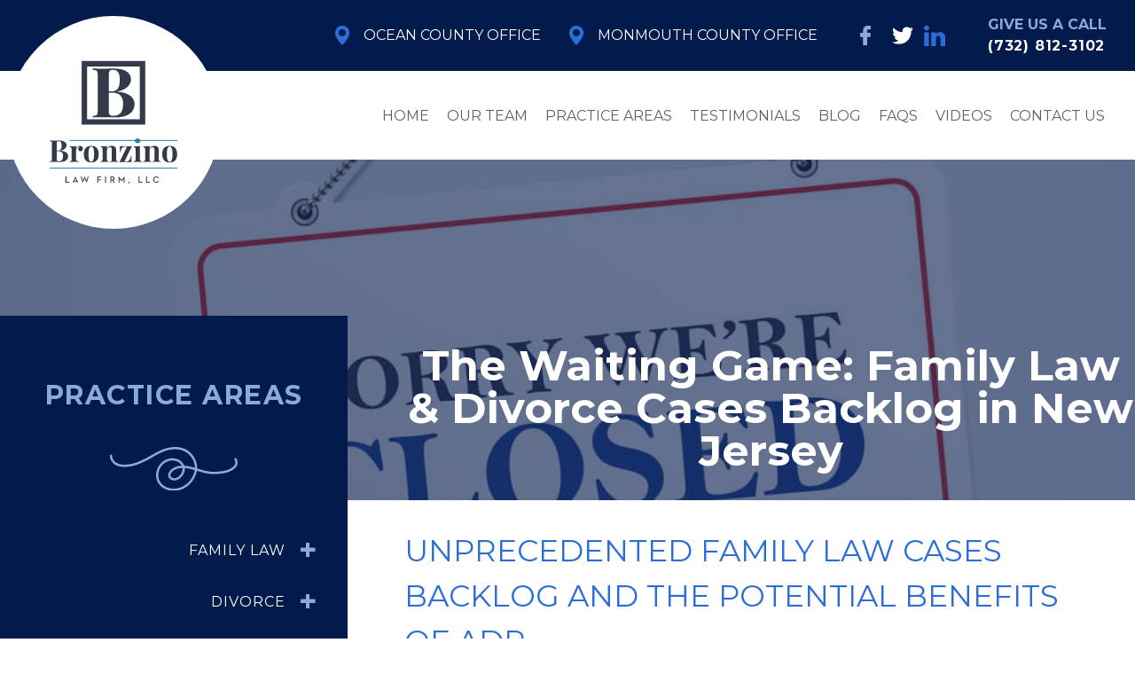

--- FILE ---
content_type: text/html; charset=UTF-8
request_url: https://www.bronzinolaw.com/the-waiting-game-family-law-divorce-cases-backlog-in-new-jersey/
body_size: 37321
content:
<!doctype html>
<html lang="en-US" class="no-js">

<head> <script>
var gform;gform||(document.addEventListener("gform_main_scripts_loaded",function(){gform.scriptsLoaded=!0}),document.addEventListener("gform/theme/scripts_loaded",function(){gform.themeScriptsLoaded=!0}),window.addEventListener("DOMContentLoaded",function(){gform.domLoaded=!0}),gform={domLoaded:!1,scriptsLoaded:!1,themeScriptsLoaded:!1,isFormEditor:()=>"function"==typeof InitializeEditor,callIfLoaded:function(o){return!(!gform.domLoaded||!gform.scriptsLoaded||!gform.themeScriptsLoaded&&!gform.isFormEditor()||(gform.isFormEditor()&&console.warn("The use of gform.initializeOnLoaded() is deprecated in the form editor context and will be removed in Gravity Forms 3.1."),o(),0))},initializeOnLoaded:function(o){gform.callIfLoaded(o)||(document.addEventListener("gform_main_scripts_loaded",()=>{gform.scriptsLoaded=!0,gform.callIfLoaded(o)}),document.addEventListener("gform/theme/scripts_loaded",()=>{gform.themeScriptsLoaded=!0,gform.callIfLoaded(o)}),window.addEventListener("DOMContentLoaded",()=>{gform.domLoaded=!0,gform.callIfLoaded(o)}))},hooks:{action:{},filter:{}},addAction:function(o,r,e,t){gform.addHook("action",o,r,e,t)},addFilter:function(o,r,e,t){gform.addHook("filter",o,r,e,t)},doAction:function(o){gform.doHook("action",o,arguments)},applyFilters:function(o){return gform.doHook("filter",o,arguments)},removeAction:function(o,r){gform.removeHook("action",o,r)},removeFilter:function(o,r,e){gform.removeHook("filter",o,r,e)},addHook:function(o,r,e,t,n){null==gform.hooks[o][r]&&(gform.hooks[o][r]=[]);var d=gform.hooks[o][r];null==n&&(n=r+"_"+d.length),gform.hooks[o][r].push({tag:n,callable:e,priority:t=null==t?10:t})},doHook:function(r,o,e){var t;if(e=Array.prototype.slice.call(e,1),null!=gform.hooks[r][o]&&((o=gform.hooks[r][o]).sort(function(o,r){return o.priority-r.priority}),o.forEach(function(o){"function"!=typeof(t=o.callable)&&(t=window[t]),"action"==r?t.apply(null,e):e[0]=t.apply(null,e)})),"filter"==r)return e[0]},removeHook:function(o,r,t,n){var e;null!=gform.hooks[o][r]&&(e=(e=gform.hooks[o][r]).filter(function(o,r,e){return!!(null!=n&&n!=o.tag||null!=t&&t!=o.priority)}),gform.hooks[o][r]=e)}});
</script>
<meta charset="UTF-8"><script>if(navigator.userAgent.match(/MSIE|Internet Explorer/i)||navigator.userAgent.match(/Trident\/7\..*?rv:11/i)){var href=document.location.href;if(!href.match(/[?&]nowprocket/)){if(href.indexOf("?")==-1){if(href.indexOf("#")==-1){document.location.href=href+"?nowprocket=1"}else{document.location.href=href.replace("#","?nowprocket=1#")}}else{if(href.indexOf("#")==-1){document.location.href=href+"&nowprocket=1"}else{document.location.href=href.replace("#","&nowprocket=1#")}}}}</script><script>(()=>{class RocketLazyLoadScripts{constructor(){this.v="2.0.4",this.userEvents=["keydown","keyup","mousedown","mouseup","mousemove","mouseover","mouseout","touchmove","touchstart","touchend","touchcancel","wheel","click","dblclick","input"],this.attributeEvents=["onblur","onclick","oncontextmenu","ondblclick","onfocus","onmousedown","onmouseenter","onmouseleave","onmousemove","onmouseout","onmouseover","onmouseup","onmousewheel","onscroll","onsubmit"]}async t(){this.i(),this.o(),/iP(ad|hone)/.test(navigator.userAgent)&&this.h(),this.u(),this.l(this),this.m(),this.k(this),this.p(this),this._(),await Promise.all([this.R(),this.L()]),this.lastBreath=Date.now(),this.S(this),this.P(),this.D(),this.O(),this.M(),await this.C(this.delayedScripts.normal),await this.C(this.delayedScripts.defer),await this.C(this.delayedScripts.async),await this.T(),await this.F(),await this.j(),await this.A(),window.dispatchEvent(new Event("rocket-allScriptsLoaded")),this.everythingLoaded=!0,this.lastTouchEnd&&await new Promise(t=>setTimeout(t,500-Date.now()+this.lastTouchEnd)),this.I(),this.H(),this.U(),this.W()}i(){this.CSPIssue=sessionStorage.getItem("rocketCSPIssue"),document.addEventListener("securitypolicyviolation",t=>{this.CSPIssue||"script-src-elem"!==t.violatedDirective||"data"!==t.blockedURI||(this.CSPIssue=!0,sessionStorage.setItem("rocketCSPIssue",!0))},{isRocket:!0})}o(){window.addEventListener("pageshow",t=>{this.persisted=t.persisted,this.realWindowLoadedFired=!0},{isRocket:!0}),window.addEventListener("pagehide",()=>{this.onFirstUserAction=null},{isRocket:!0})}h(){let t;function e(e){t=e}window.addEventListener("touchstart",e,{isRocket:!0}),window.addEventListener("touchend",function i(o){o.changedTouches[0]&&t.changedTouches[0]&&Math.abs(o.changedTouches[0].pageX-t.changedTouches[0].pageX)<10&&Math.abs(o.changedTouches[0].pageY-t.changedTouches[0].pageY)<10&&o.timeStamp-t.timeStamp<200&&(window.removeEventListener("touchstart",e,{isRocket:!0}),window.removeEventListener("touchend",i,{isRocket:!0}),"INPUT"===o.target.tagName&&"text"===o.target.type||(o.target.dispatchEvent(new TouchEvent("touchend",{target:o.target,bubbles:!0})),o.target.dispatchEvent(new MouseEvent("mouseover",{target:o.target,bubbles:!0})),o.target.dispatchEvent(new PointerEvent("click",{target:o.target,bubbles:!0,cancelable:!0,detail:1,clientX:o.changedTouches[0].clientX,clientY:o.changedTouches[0].clientY})),event.preventDefault()))},{isRocket:!0})}q(t){this.userActionTriggered||("mousemove"!==t.type||this.firstMousemoveIgnored?"keyup"===t.type||"mouseover"===t.type||"mouseout"===t.type||(this.userActionTriggered=!0,this.onFirstUserAction&&this.onFirstUserAction()):this.firstMousemoveIgnored=!0),"click"===t.type&&t.preventDefault(),t.stopPropagation(),t.stopImmediatePropagation(),"touchstart"===this.lastEvent&&"touchend"===t.type&&(this.lastTouchEnd=Date.now()),"click"===t.type&&(this.lastTouchEnd=0),this.lastEvent=t.type,t.composedPath&&t.composedPath()[0].getRootNode()instanceof ShadowRoot&&(t.rocketTarget=t.composedPath()[0]),this.savedUserEvents.push(t)}u(){this.savedUserEvents=[],this.userEventHandler=this.q.bind(this),this.userEvents.forEach(t=>window.addEventListener(t,this.userEventHandler,{passive:!1,isRocket:!0})),document.addEventListener("visibilitychange",this.userEventHandler,{isRocket:!0})}U(){this.userEvents.forEach(t=>window.removeEventListener(t,this.userEventHandler,{passive:!1,isRocket:!0})),document.removeEventListener("visibilitychange",this.userEventHandler,{isRocket:!0}),this.savedUserEvents.forEach(t=>{(t.rocketTarget||t.target).dispatchEvent(new window[t.constructor.name](t.type,t))})}m(){const t="return false",e=Array.from(this.attributeEvents,t=>"data-rocket-"+t),i="["+this.attributeEvents.join("],[")+"]",o="[data-rocket-"+this.attributeEvents.join("],[data-rocket-")+"]",s=(e,i,o)=>{o&&o!==t&&(e.setAttribute("data-rocket-"+i,o),e["rocket"+i]=new Function("event",o),e.setAttribute(i,t))};new MutationObserver(t=>{for(const n of t)"attributes"===n.type&&(n.attributeName.startsWith("data-rocket-")||this.everythingLoaded?n.attributeName.startsWith("data-rocket-")&&this.everythingLoaded&&this.N(n.target,n.attributeName.substring(12)):s(n.target,n.attributeName,n.target.getAttribute(n.attributeName))),"childList"===n.type&&n.addedNodes.forEach(t=>{if(t.nodeType===Node.ELEMENT_NODE)if(this.everythingLoaded)for(const i of[t,...t.querySelectorAll(o)])for(const t of i.getAttributeNames())e.includes(t)&&this.N(i,t.substring(12));else for(const e of[t,...t.querySelectorAll(i)])for(const t of e.getAttributeNames())this.attributeEvents.includes(t)&&s(e,t,e.getAttribute(t))})}).observe(document,{subtree:!0,childList:!0,attributeFilter:[...this.attributeEvents,...e]})}I(){this.attributeEvents.forEach(t=>{document.querySelectorAll("[data-rocket-"+t+"]").forEach(e=>{this.N(e,t)})})}N(t,e){const i=t.getAttribute("data-rocket-"+e);i&&(t.setAttribute(e,i),t.removeAttribute("data-rocket-"+e))}k(t){Object.defineProperty(HTMLElement.prototype,"onclick",{get(){return this.rocketonclick||null},set(e){this.rocketonclick=e,this.setAttribute(t.everythingLoaded?"onclick":"data-rocket-onclick","this.rocketonclick(event)")}})}S(t){function e(e,i){let o=e[i];e[i]=null,Object.defineProperty(e,i,{get:()=>o,set(s){t.everythingLoaded?o=s:e["rocket"+i]=o=s}})}e(document,"onreadystatechange"),e(window,"onload"),e(window,"onpageshow");try{Object.defineProperty(document,"readyState",{get:()=>t.rocketReadyState,set(e){t.rocketReadyState=e},configurable:!0}),document.readyState="loading"}catch(t){console.log("WPRocket DJE readyState conflict, bypassing")}}l(t){this.originalAddEventListener=EventTarget.prototype.addEventListener,this.originalRemoveEventListener=EventTarget.prototype.removeEventListener,this.savedEventListeners=[],EventTarget.prototype.addEventListener=function(e,i,o){o&&o.isRocket||!t.B(e,this)&&!t.userEvents.includes(e)||t.B(e,this)&&!t.userActionTriggered||e.startsWith("rocket-")||t.everythingLoaded?t.originalAddEventListener.call(this,e,i,o):(t.savedEventListeners.push({target:this,remove:!1,type:e,func:i,options:o}),"mouseenter"!==e&&"mouseleave"!==e||t.originalAddEventListener.call(this,e,t.savedUserEvents.push,o))},EventTarget.prototype.removeEventListener=function(e,i,o){o&&o.isRocket||!t.B(e,this)&&!t.userEvents.includes(e)||t.B(e,this)&&!t.userActionTriggered||e.startsWith("rocket-")||t.everythingLoaded?t.originalRemoveEventListener.call(this,e,i,o):t.savedEventListeners.push({target:this,remove:!0,type:e,func:i,options:o})}}J(t,e){this.savedEventListeners=this.savedEventListeners.filter(i=>{let o=i.type,s=i.target||window;return e!==o||t!==s||(this.B(o,s)&&(i.type="rocket-"+o),this.$(i),!1)})}H(){EventTarget.prototype.addEventListener=this.originalAddEventListener,EventTarget.prototype.removeEventListener=this.originalRemoveEventListener,this.savedEventListeners.forEach(t=>this.$(t))}$(t){t.remove?this.originalRemoveEventListener.call(t.target,t.type,t.func,t.options):this.originalAddEventListener.call(t.target,t.type,t.func,t.options)}p(t){let e;function i(e){return t.everythingLoaded?e:e.split(" ").map(t=>"load"===t||t.startsWith("load.")?"rocket-jquery-load":t).join(" ")}function o(o){function s(e){const s=o.fn[e];o.fn[e]=o.fn.init.prototype[e]=function(){return this[0]===window&&t.userActionTriggered&&("string"==typeof arguments[0]||arguments[0]instanceof String?arguments[0]=i(arguments[0]):"object"==typeof arguments[0]&&Object.keys(arguments[0]).forEach(t=>{const e=arguments[0][t];delete arguments[0][t],arguments[0][i(t)]=e})),s.apply(this,arguments),this}}if(o&&o.fn&&!t.allJQueries.includes(o)){const e={DOMContentLoaded:[],"rocket-DOMContentLoaded":[]};for(const t in e)document.addEventListener(t,()=>{e[t].forEach(t=>t())},{isRocket:!0});o.fn.ready=o.fn.init.prototype.ready=function(i){function s(){parseInt(o.fn.jquery)>2?setTimeout(()=>i.bind(document)(o)):i.bind(document)(o)}return"function"==typeof i&&(t.realDomReadyFired?!t.userActionTriggered||t.fauxDomReadyFired?s():e["rocket-DOMContentLoaded"].push(s):e.DOMContentLoaded.push(s)),o([])},s("on"),s("one"),s("off"),t.allJQueries.push(o)}e=o}t.allJQueries=[],o(window.jQuery),Object.defineProperty(window,"jQuery",{get:()=>e,set(t){o(t)}})}P(){const t=new Map;document.write=document.writeln=function(e){const i=document.currentScript,o=document.createRange(),s=i.parentElement;let n=t.get(i);void 0===n&&(n=i.nextSibling,t.set(i,n));const c=document.createDocumentFragment();o.setStart(c,0),c.appendChild(o.createContextualFragment(e)),s.insertBefore(c,n)}}async R(){return new Promise(t=>{this.userActionTriggered?t():this.onFirstUserAction=t})}async L(){return new Promise(t=>{document.addEventListener("DOMContentLoaded",()=>{this.realDomReadyFired=!0,t()},{isRocket:!0})})}async j(){return this.realWindowLoadedFired?Promise.resolve():new Promise(t=>{window.addEventListener("load",t,{isRocket:!0})})}M(){this.pendingScripts=[];this.scriptsMutationObserver=new MutationObserver(t=>{for(const e of t)e.addedNodes.forEach(t=>{"SCRIPT"!==t.tagName||t.noModule||t.isWPRocket||this.pendingScripts.push({script:t,promise:new Promise(e=>{const i=()=>{const i=this.pendingScripts.findIndex(e=>e.script===t);i>=0&&this.pendingScripts.splice(i,1),e()};t.addEventListener("load",i,{isRocket:!0}),t.addEventListener("error",i,{isRocket:!0}),setTimeout(i,1e3)})})})}),this.scriptsMutationObserver.observe(document,{childList:!0,subtree:!0})}async F(){await this.X(),this.pendingScripts.length?(await this.pendingScripts[0].promise,await this.F()):this.scriptsMutationObserver.disconnect()}D(){this.delayedScripts={normal:[],async:[],defer:[]},document.querySelectorAll("script[type$=rocketlazyloadscript]").forEach(t=>{t.hasAttribute("data-rocket-src")?t.hasAttribute("async")&&!1!==t.async?this.delayedScripts.async.push(t):t.hasAttribute("defer")&&!1!==t.defer||"module"===t.getAttribute("data-rocket-type")?this.delayedScripts.defer.push(t):this.delayedScripts.normal.push(t):this.delayedScripts.normal.push(t)})}async _(){await this.L();let t=[];document.querySelectorAll("script[type$=rocketlazyloadscript][data-rocket-src]").forEach(e=>{let i=e.getAttribute("data-rocket-src");if(i&&!i.startsWith("data:")){i.startsWith("//")&&(i=location.protocol+i);try{const o=new URL(i).origin;o!==location.origin&&t.push({src:o,crossOrigin:e.crossOrigin||"module"===e.getAttribute("data-rocket-type")})}catch(t){}}}),t=[...new Map(t.map(t=>[JSON.stringify(t),t])).values()],this.Y(t,"preconnect")}async G(t){if(await this.K(),!0!==t.noModule||!("noModule"in HTMLScriptElement.prototype))return new Promise(e=>{let i;function o(){(i||t).setAttribute("data-rocket-status","executed"),e()}try{if(navigator.userAgent.includes("Firefox/")||""===navigator.vendor||this.CSPIssue)i=document.createElement("script"),[...t.attributes].forEach(t=>{let e=t.nodeName;"type"!==e&&("data-rocket-type"===e&&(e="type"),"data-rocket-src"===e&&(e="src"),i.setAttribute(e,t.nodeValue))}),t.text&&(i.text=t.text),t.nonce&&(i.nonce=t.nonce),i.hasAttribute("src")?(i.addEventListener("load",o,{isRocket:!0}),i.addEventListener("error",()=>{i.setAttribute("data-rocket-status","failed-network"),e()},{isRocket:!0}),setTimeout(()=>{i.isConnected||e()},1)):(i.text=t.text,o()),i.isWPRocket=!0,t.parentNode.replaceChild(i,t);else{const i=t.getAttribute("data-rocket-type"),s=t.getAttribute("data-rocket-src");i?(t.type=i,t.removeAttribute("data-rocket-type")):t.removeAttribute("type"),t.addEventListener("load",o,{isRocket:!0}),t.addEventListener("error",i=>{this.CSPIssue&&i.target.src.startsWith("data:")?(console.log("WPRocket: CSP fallback activated"),t.removeAttribute("src"),this.G(t).then(e)):(t.setAttribute("data-rocket-status","failed-network"),e())},{isRocket:!0}),s?(t.fetchPriority="high",t.removeAttribute("data-rocket-src"),t.src=s):t.src="data:text/javascript;base64,"+window.btoa(unescape(encodeURIComponent(t.text)))}}catch(i){t.setAttribute("data-rocket-status","failed-transform"),e()}});t.setAttribute("data-rocket-status","skipped")}async C(t){const e=t.shift();return e?(e.isConnected&&await this.G(e),this.C(t)):Promise.resolve()}O(){this.Y([...this.delayedScripts.normal,...this.delayedScripts.defer,...this.delayedScripts.async],"preload")}Y(t,e){this.trash=this.trash||[];let i=!0;var o=document.createDocumentFragment();t.forEach(t=>{const s=t.getAttribute&&t.getAttribute("data-rocket-src")||t.src;if(s&&!s.startsWith("data:")){const n=document.createElement("link");n.href=s,n.rel=e,"preconnect"!==e&&(n.as="script",n.fetchPriority=i?"high":"low"),t.getAttribute&&"module"===t.getAttribute("data-rocket-type")&&(n.crossOrigin=!0),t.crossOrigin&&(n.crossOrigin=t.crossOrigin),t.integrity&&(n.integrity=t.integrity),t.nonce&&(n.nonce=t.nonce),o.appendChild(n),this.trash.push(n),i=!1}}),document.head.appendChild(o)}W(){this.trash.forEach(t=>t.remove())}async T(){try{document.readyState="interactive"}catch(t){}this.fauxDomReadyFired=!0;try{await this.K(),this.J(document,"readystatechange"),document.dispatchEvent(new Event("rocket-readystatechange")),await this.K(),document.rocketonreadystatechange&&document.rocketonreadystatechange(),await this.K(),this.J(document,"DOMContentLoaded"),document.dispatchEvent(new Event("rocket-DOMContentLoaded")),await this.K(),this.J(window,"DOMContentLoaded"),window.dispatchEvent(new Event("rocket-DOMContentLoaded"))}catch(t){console.error(t)}}async A(){try{document.readyState="complete"}catch(t){}try{await this.K(),this.J(document,"readystatechange"),document.dispatchEvent(new Event("rocket-readystatechange")),await this.K(),document.rocketonreadystatechange&&document.rocketonreadystatechange(),await this.K(),this.J(window,"load"),window.dispatchEvent(new Event("rocket-load")),await this.K(),window.rocketonload&&window.rocketonload(),await this.K(),this.allJQueries.forEach(t=>t(window).trigger("rocket-jquery-load")),await this.K(),this.J(window,"pageshow");const t=new Event("rocket-pageshow");t.persisted=this.persisted,window.dispatchEvent(t),await this.K(),window.rocketonpageshow&&window.rocketonpageshow({persisted:this.persisted})}catch(t){console.error(t)}}async K(){Date.now()-this.lastBreath>45&&(await this.X(),this.lastBreath=Date.now())}async X(){return document.hidden?new Promise(t=>setTimeout(t)):new Promise(t=>requestAnimationFrame(t))}B(t,e){return e===document&&"readystatechange"===t||(e===document&&"DOMContentLoaded"===t||(e===window&&"DOMContentLoaded"===t||(e===window&&"load"===t||e===window&&"pageshow"===t)))}static run(){(new RocketLazyLoadScripts).t()}}RocketLazyLoadScripts.run()})();</script>
    
    <link href="//www.google-analytics.com" rel="dns-prefetch">
    <link rel="alternate" type="application/rss+xml" title="Ocean County Family Lawyer | Monmouth County Law Firm"
        href="https://www.bronzinolaw.com/feed/" />
    <meta http-equiv="X-UA-Compatible" content="IE=edge,chrome=1">
    <meta name="viewport" content="width=device-width, initial-scale=1.0">
	<meta name="google-site-verification" content="DnM80giArl1Im1gFOBnJBoIWHNcD56x9VskxOJyqfEA" />
	<meta name="ahrefs-site-verification" content="39030de5196d22694a1de08ded617ef1d44c00233a019518b3c639cd6de1ae9d">

    <!-- fav icon -->
    <meta name="msapplication-TileColor" content="#00aba9">
    <meta name="theme-color" content="#ffffff">
    <link rel="apple-touch-icon" sizes="180x180"
        href="https://www.bronzinolaw.com/wp-content/themes/bronzino1.0.0/dist/images/apple-touch-icon.png">
    <link rel="icon" type="image/png" sizes="32x32"
        href="https://www.bronzinolaw.com/wp-content/themes/bronzino1.0.0/dist/images/favicon-32x32.png">
    <link rel="icon" type="image/png" sizes="16x16"
        href="https://www.bronzinolaw.com/wp-content/themes/bronzino1.0.0/dist/images/favicon-16x16.png">
    <!-- fonts -->
    <link rel="preconnect" href="https://fonts.googleapis.com">
    <link rel="preconnect" href="https://fonts.gstatic.com" crossorigin>
    

    <!-- Custom Schema from ACF (per page) -->
    
    <!-- Global Organization Schema -->
    <script type="application/ld+json">
    {
      "@context": "https://schema.org",
      "@graph": [
        {
          "@type": "LegalService",
          "@id": "https://www.bronzinolaw.com/#organization",
          "name": "The Bronzino Law Firm, LLC",
          "alternateName": "Bronzino Law Firm",
          "description": "Ocean and Monmouth County law firm providing dynamic, client-focused representation in Family Law, Criminal Charges, Real Estate, and Estate Planning matters since 2010.",
          "url": "https://www.bronzinolaw.com/",
          "logo": "https://www.bronzinolaw.com/wp-content/uploads/logo-1.jpg",
          "image": "https://www.bronzinolaw.com/wp-content/uploads/logo-1.jpg",
          "foundingDate": "2010",
          "slogan": "Working harder to provide the results you need",
          "priceRange": "$$",
          "telephone": "(732) 812-3102",
          "email": "info@bronzinolaw.com",
          "address": [
            {
              "@type": "PostalAddress",
              "streetAddress": "44 Princeton Avenue",
              "addressLocality": "Brick",
              "addressRegion": "NJ",
              "postalCode": "08724",
              "addressCountry": "US"
            },
            {
              "@type": "PostalAddress",
              "streetAddress": "Sea Girt Office Location", 
              "addressLocality": "Sea Girt",
              "addressRegion": "NJ",
              "addressCountry": "US"
            }
          ],
          "areaServed": [
            {
              "@type": "State",
              "name": "New Jersey"
            },
            {
              "@type": "AdministrativeArea",
              "name": "Ocean County"
            },
            {
              "@type": "AdministrativeArea", 
              "name": "Monmouth County"
            }
          ],
          "knowsAbout": [
            "Family Law",
            "Divorce Law",
            "Real Estate Law", 
            "Estate Planning",
            "Wills and Trusts",
            "Municipal Court Defense",
            "Domestic Violence Defense",
            "Child Custody",
            "Child Support",
            "Alimony"
          ],
          "hasOfferCatalog": {
            "@type": "OfferCatalog",
            "name": "Legal Services",
            "itemListElement": [
              {
                "@type": "Offer",
                "itemOffered": {
                  "@type": "Service",
                  "name": "Divorce and Family Law",
                  "description": "Comprehensive divorce and family law services including divorce, alimony, child custody, child support, marital agreements, and domestic violence cases."
                }
              },
              {
                "@type": "Offer", 
                "itemOffered": {
                  "@type": "Service",
                  "name": "Real Estate Law",
                  "description": "Residential real estate transactions, purchases and sales, for sale by owner, waterfront property, estate sales, and foreclosure transactions."
                }
              },
              {
                "@type": "Offer",
                "itemOffered": {
                  "@type": "Service", 
                  "name": "Wills, Trusts, and Estate Planning",
                  "description": "Comprehensive estate planning including wills, trusts, probate, estate administration, powers of attorney, and advanced tax planning."
                }
              },
              {
                "@type": "Offer",
                "itemOffered": {
                  "@type": "Service",
                  "name": "Restraining Orders and Domestic Violence",
                  "description": "Legal representation for domestic violence cases, restraining orders, and related family court and criminal court matters."
                }
              }
            ]
          },
          "founder": {
            "@type": "Person",
            "name": "Peter J. Bronzino",
            "jobTitle": "Attorney",
            "worksFor": {
              "@id": "https://www.bronzinolaw.com/#organization"
            }
          },
          "employee": {
            "@type": "Person",
            "name": "Peter J. Bronzino",
            "jobTitle": "Attorney",
            "description": "Experienced New Jersey attorney specializing in family law, real estate, and estate planning."
          },
          "openingHours": "Mo-Fr 09:00-17:00",
          "paymentAccepted": "Cash, Check, Credit Card",
          "currenciesAccepted": "USD",
          "knowsLanguage": "English",
          "aggregateRating": {
            "@type": "AggregateRating",
            "ratingValue": "4.7",
            "bestRating": "5",
            "worstRating": "1",
            "ratingCount": "34"
          },
          "review": [
            {
              "@type": "Review",
              "author": {
                "@type": "Person",
                "name": "Caroline"
              },
              "reviewRating": {
                "@type": "Rating",
                "ratingValue": "5",
                "bestRating": "5"
              },
              "reviewBody": "Mr. Bronzino is a very knowledgeable and efficient lawyer. He handled my divorce which was very involved due to problems concerning my ex husband. Mr. Bronzino explained very well all that was needed to be done all papers that needed to be filed. When a problem arose no matter what time of day or day of week it was Mr. Bronzino would answer my calls or emails asap and help me resolve the problem. He handled himself very well in court. I would recommend him to anyone who said to me they needed a lawyer. I truely trust him."
            },
            {
              "@type": "Review",
              "author": {
                "@type": "Person", 
                "name": "Rob"
              },
              "reviewRating": {
                "@type": "Rating",
                "ratingValue": "5",
                "bestRating": "5"
              },
              "reviewBody": "If you're looking for an attorney who knows his stuff, look no further than Peter Bronzino. On the rare occasion where he may not have the answer committed to memory rest assured he will find it in no time flat. No one out works Peter. I could shoot him an email late at night or on a weekend and know that he would get back to me within hours, if not within minutes. I would recommend Peter to anyone I knew without hesitation."
            }
          ],
          "makesOffer": {
            "@type": "Offer",
            "name": "Free Consultation",
            "description": "Free and confidential consultation to discuss your case",
            "price": "0",
            "priceCurrency": "USD"
          },
          "sameAs": [
            "https://www.facebook.com/bronzinolaw",
            "https://www.linkedin.com/company/bronzino-law-firm"
          ]
        },
        {
          "@type": "WebSite",
          "@id": "https://www.bronzinolaw.com/#website",
          "url": "https://www.bronzinolaw.com/",
          "name": "The Bronzino Law Firm, LLC",
          "description": "Ocean County Family Lawyer | Monmouth County Divorce Attorney | Brick NJ Law Firm",
          "publisher": {
            "@id": "https://www.bronzinolaw.com/#organization"
          },
          "potentialAction": [
            {
              "@type": "SearchAction",
              "target": {
                "@type": "EntryPoint",
                "urlTemplate": "https://www.bronzinolaw.com/search?q={search_term_string}"
              },
              "query-input": "required name=search_term_string"
            }
          ]
        }
      ]
    }
    </script>

    <meta name='robots' content='index, follow, max-image-preview:large, max-snippet:-1, max-video-preview:-1' />

	<!-- This site is optimized with the Yoast SEO plugin v26.6 - https://yoast.com/wordpress/plugins/seo/ -->
	<title>Unprecedented Family Cases Backlog and the Benefits of ADR Mediation</title>
<link data-rocket-prefetch href="https://fonts.googleapis.com" rel="dns-prefetch">
<link data-rocket-preload as="style" href="https://fonts.googleapis.com/css2?family=Montserrat:ital,wght@0,300;0,400;0,700;1,400;1,700&#038;display=swap" rel="preload">
<link href="https://fonts.googleapis.com/css2?family=Montserrat:ital,wght@0,300;0,400;0,700;1,400;1,700&#038;display=swap" media="print" onload="this.media=&#039;all&#039;" rel="stylesheet">
<noscript data-wpr-hosted-gf-parameters=""><link rel="stylesheet" href="https://fonts.googleapis.com/css2?family=Montserrat:ital,wght@0,300;0,400;0,700;1,400;1,700&#038;display=swap"></noscript>
<style id="rocket-critical-css">*,:after,:before{border:0 solid;box-sizing:border-box}:after,:before{--tw-content:""}html{-webkit-text-size-adjust:100%;font-family:ui-sans-serif,system-ui,-apple-system,BlinkMacSystemFont,Segoe UI,Roboto,Helvetica Neue,Arial,Noto Sans,sans-serif,Apple Color Emoji,Segoe UI Emoji,Segoe UI Symbol,Noto Color Emoji;line-height:1.5;-moz-tab-size:4;-o-tab-size:4;tab-size:4}body{line-height:inherit;margin:0}h1,h3,h6{font-size:inherit;font-weight:inherit}a{color:inherit;text-decoration:inherit}button,input,textarea{color:inherit;font-family:inherit;font-size:100%;line-height:inherit;margin:0;padding:0}button{text-transform:none}[type=button],button{-webkit-appearance:button;background-color:transparent;background-image:none}:-moz-focusring{outline:auto}:-moz-ui-invalid{box-shadow:none}::-webkit-inner-spin-button,::-webkit-outer-spin-button{height:auto}::-webkit-search-decoration{-webkit-appearance:none}::-webkit-file-upload-button{-webkit-appearance:button;font:inherit}h1,h3,h6,p{margin:0}ul{list-style:none;margin:0;padding:0}textarea{resize:vertical}input::-moz-placeholder,textarea::-moz-placeholder{color:#9ca3af;opacity:1}input:-ms-input-placeholder,textarea:-ms-input-placeholder{color:#9ca3af;opacity:1}iframe,img,svg{display:block;vertical-align:middle}img{height:auto;max-width:100%}*,:after,:before{--tw-translate-x:0;--tw-translate-y:0;--tw-rotate:0;--tw-skew-x:0;--tw-skew-y:0;--tw-scale-x:1;--tw-scale-y:1;--tw-pan-x:;--tw-pan-y:;--tw-pinch-zoom:;--tw-scroll-snap-strictness:proximity;--tw-ordinal:;--tw-slashed-zero:;--tw-numeric-figure:;--tw-numeric-spacing:;--tw-numeric-fraction:;--tw-ring-inset:;--tw-ring-offset-width:0px;--tw-ring-offset-color:#fff;--tw-ring-color:rgba(59,130,246,.5);--tw-ring-offset-shadow:0 0 #0000;--tw-ring-shadow:0 0 #0000;--tw-shadow:0 0 #0000;--tw-shadow-colored:0 0 #0000;--tw-blur:;--tw-brightness:;--tw-contrast:;--tw-grayscale:;--tw-hue-rotate:;--tw-invert:;--tw-saturate:;--tw-sepia:;--tw-drop-shadow:;--tw-backdrop-blur:;--tw-backdrop-brightness:;--tw-backdrop-contrast:;--tw-backdrop-grayscale:;--tw-backdrop-hue-rotate:;--tw-backdrop-invert:;--tw-backdrop-opacity:;--tw-backdrop-saturate:;--tw-backdrop-sepia:}.sr-only{clip:rect(0,0,0,0);border-width:0;height:1px;margin:-1px;overflow:hidden;padding:0;position:absolute;white-space:nowrap;width:1px}.absolute{position:absolute}.relative{position:relative}.top-10{top:2.5rem}.right-4{right:1rem}.bottom-0{bottom:0}.top-0{top:0}.left-0{left:0}.z-50{z-index:50}.z-30{z-index:30}.z-10{z-index:10}.mx-4{margin-left:1rem;margin-right:1rem}.mx-auto{margin-left:auto;margin-right:auto}.my-10{margin-bottom:2.5rem;margin-top:2.5rem}.mr-8{margin-right:2rem}.mr-4{margin-right:1rem}.mt-8{margin-top:2rem}.mb-8{margin-bottom:2rem}.block{display:block}.flex{display:flex}.inline-flex{display:inline-flex}.grid{display:grid}.hidden{display:none}.h-28{height:7rem}.h-6{height:1.5rem}.h-full{height:100%}.w-full{width:100%}.w-4{width:1rem}.w-28{width:7rem}.w-6{width:1.5rem}.w-8{width:2rem}.w-36{width:9rem}.flex-shrink-0{flex-shrink:0}.scale-75{transform:translate(var(--tw-translate-x),var(--tw-translate-y)) rotate(var(--tw-rotate)) skewX(var(--tw-skew-x)) skewY(var(--tw-skew-y)) scaleX(var(--tw-scale-x)) scaleY(var(--tw-scale-y))}.scale-75{--tw-scale-x:.75;--tw-scale-y:.75}.transform{transform:translate(var(--tw-translate-x),var(--tw-translate-y)) rotate(var(--tw-rotate)) skewX(var(--tw-skew-x)) skewY(var(--tw-skew-y)) scaleX(var(--tw-scale-x)) scaleY(var(--tw-scale-y))}.grid-cols-3{grid-template-columns:repeat(3,minmax(0,1fr))}.flex-row{flex-direction:row}.flex-col{flex-direction:column}.items-center{align-items:center}.justify-end{justify-content:flex-end}.justify-center{justify-content:center}.justify-between{justify-content:space-between}.gap-4{gap:1rem}.overflow-hidden{overflow:hidden}.rounded-full{border-radius:9999px}.rounded-md{border-radius:.375rem}.bg-blue-dark{--tw-bg-opacity:1;background-color:rgb(3 26 76/var(--tw-bg-opacity))}.bg-white{--tw-bg-opacity:1;background-color:rgb(255 255 255/var(--tw-bg-opacity))}.bg-blue-dark\/60{background-color:rgba(3,26,76,.6)}.object-cover{-o-object-fit:cover;object-fit:cover}.p-4{padding:1rem}.p-2{padding:.5rem}.p-10{padding:2.5rem}.px-8{padding-left:2rem;padding-right:2rem}.text-center{text-align:center}.font-default{font-family:Montserrat,sans-serif}.text-4xl{font-size:2.25rem;line-height:2.5rem}.text-3xl{font-size:1.875rem;line-height:2.25rem}.font-bold{font-weight:700}.font-semibold{font-weight:600}.uppercase{text-transform:uppercase}.tracking-wider{letter-spacing:.05em}.text-white{--tw-text-opacity:1;color:rgb(255 255 255/var(--tw-text-opacity))}.text-blue-light{--tw-text-opacity:1;color:rgb(137 170 221/var(--tw-text-opacity))}.text-blue{--tw-text-opacity:1;color:rgb(45 109 215/var(--tw-text-opacity))}.general-content h1{color:#2d6dd7;font-size:28px;text-transform:uppercase}@media (min-width:1024px){.general-content h1{font-size:34px}}.general-content h3{color:#89aadd;font-size:22px;text-transform:uppercase}@media (min-width:1024px){.general-content h3{font-size:24px;letter-spacing:2px}}.general-content p{color:#606060;letter-spacing:1px;line-height:30px;margin:20px 0}.general-content img{border:1px solid #2d6dd7;padding:5px}.general-content .alignleft{float:none;margin:5px 20px 20px 0}@media (min-width:1024px){.general-content .alignleft{float:left}}.stellarnav{line-height:normal;position:relative;width:100%;z-index:9900}.stellarnav a{color:#606060;text-transform:uppercase}.stellarnav ul{margin:0;padding:0;text-align:center}.stellarnav li{display:block;line-height:normal;list-style:none;margin:0;padding:0;position:relative;vertical-align:middle}.stellarnav li a{box-sizing:border-box;color:#2d6dd7;display:block;font-family:inherit;font-size:inherit;padding:5px;text-decoration:none}.stellarnav>ul>li{display:inline-block}.stellarnav>ul>li>a{padding:5px}.stellarnav ul ul{background:#2d6dd7;display:none;position:absolute;text-align:left;top:auto;width:220px;z-index:9900}.stellarnav li li{display:block}.stellarnav ul ul ul{left:220px;top:0}@media only screen and (max-width:768px){.stellarnav{display:block;overflow:hidden}.stellarnav ul{display:none;position:relative}}.main-nav{position:relative;z-index:999999}.main-nav li{background-color:#fff;padding:5px;z-index:100}.main-nav li a{color:#606060}.video-overlay{background:rgba(0,0,0,.8);display:none;height:100%;position:fixed;width:100%;z-index:99999}.overlay-close-button{border:1px solid #fff;border-radius:0;color:#fff;font-size:20px;padding:10px;position:absolute;right:20px;top:0}.overlay-close-button{background-color:#26a7de}@media only screen and (max-width:1024px){.centeredchild{width:95%}}.sidebar__nav .menu .sub-menu a,.sidebar__nav .menu>li>a{color:#fff;text-align:right;text-decoration:none;text-transform:uppercase}.sidebar__nav .menu{margin-top:5px}.sidebar__nav .menu>li{border-bottom:2px solid transparent;display:flex;flex-direction:column;justify-content:center;margin:0;padding:10px 0;position:relative;text-align:right}.sidebar__nav .menu>li>a{align-items:center;box-sizing:border-box;flex-direction:row;font-size:16px;justify-content:flex-start;letter-spacing:1px;line-height:16px;margin-right:20px;padding:10px}.sidebar__nav .menu .nav-more{-moz-align-items:center;align-items:center;box-sizing:border-box;color:#fff;display:none;font-size:15px;height:100%;-moz-justify-content:center;justify-content:center;position:absolute;right:10px;top:0;width:20px;z-index:999}.sidebar__nav .menu .menu-item-has-children>.nav-more{display:flex}.sidebar__nav .menu .sub-menu{box-shadow:inset -1px -1px 35px -1px #000;list-style:none}.sidebar__nav .menu .sub-menu li{margin:0;position:relative}.sidebar__nav .menu .sub-menu li:last-child{border-bottom:0}.sidebar__nav .menu .sub-menu a{box-sizing:border-box;display:block;font-size:13px;padding:10px 30px 5px 20px;position:relative}.sub-menu{display:none}.nav-more{display:block}.icon-more-menu:before{color:#89aadd;content:"+";font-size:34px;font-weight:700;margin-left:30px}@media (min-width:1024px){.md\:left-1\/3{left:33.333333%}.md\:mb-0{margin-bottom:0}.md\:mr-4{margin-right:1rem}.md\:flex{display:flex}.md\:hidden{display:none}.md\:h-60{height:15rem}.md\:h-96{height:24rem}.md\:w-60{width:15rem}.md\:w-auto{width:auto}.md\:w-3\/4{width:75%}.md\:w-1\/3{width:33.333333%}.md\:flex-row{flex-direction:row}.md\:flex-row-reverse{flex-direction:row-reverse}.md\:gap-2{gap:.5rem}.md\:p-12{padding:3rem}.md\:p-8{padding:2rem}.md\:px-8{padding-left:2rem;padding-right:2rem}.md\:pl-8{padding-left:2rem}.md\:text-5xl{font-size:3rem;line-height:1}}@media (min-width:1280px){.lg\:gap-4{gap:1rem}}</style><link rel="preload" data-rocket-preload as="image" href="https://www.bronzinolaw.com/wp-content/uploads/Closed_Courts_BL.jpg" imagesrcset="https://www.bronzinolaw.com/wp-content/uploads/Closed_Courts_BL.jpg 1000w, https://www.bronzinolaw.com/wp-content/uploads/Closed_Courts_BL-300x300.jpg 300w, https://www.bronzinolaw.com/wp-content/uploads/Closed_Courts_BL-150x150.jpg 150w, https://www.bronzinolaw.com/wp-content/uploads/Closed_Courts_BL-768x768.jpg 768w, https://www.bronzinolaw.com/wp-content/uploads/Closed_Courts_BL-133x133.jpg 133w" imagesizes="(max-width: 1000px) 100vw, 1000px" fetchpriority="high">
	<meta name="description" content="The COVID-19 pandemic which forced municipal courts to either reduce services or close for months has created an unprecedented backlog" />
	<link rel="canonical" href="https://www.bronzinolaw.com/the-waiting-game-family-law-divorce-cases-backlog-in-new-jersey/" />
	<meta property="og:locale" content="en_US" />
	<meta property="og:type" content="article" />
	<meta property="og:title" content="Unprecedented Family Cases Backlog and the Benefits of ADR Mediation" />
	<meta property="og:description" content="The COVID-19 pandemic which forced municipal courts to either reduce services or close for months has created an unprecedented backlog" />
	<meta property="og:url" content="https://www.bronzinolaw.com/the-waiting-game-family-law-divorce-cases-backlog-in-new-jersey/" />
	<meta property="og:site_name" content="Ocean County Family Lawyer | Monmouth County Law Firm" />
	<meta property="article:published_time" content="2020-09-14T08:06:11+00:00" />
	<meta property="article:modified_time" content="2020-10-05T17:15:11+00:00" />
	<meta property="og:image" content="https://www.bronzinolaw.com/wp-content/uploads/Closed_Courts_BL.jpg" />
	<meta property="og:image:width" content="1000" />
	<meta property="og:image:height" content="1000" />
	<meta property="og:image:type" content="image/jpeg" />
	<meta name="author" content="Bronzino Law Firm, LLC" />
	<meta name="twitter:card" content="summary_large_image" />
	<meta name="twitter:label1" content="Written by" />
	<meta name="twitter:data1" content="Bronzino Law Firm, LLC" />
	<meta name="twitter:label2" content="Est. reading time" />
	<meta name="twitter:data2" content="4 minutes" />
	<script type="application/ld+json" class="yoast-schema-graph">{"@context":"https://schema.org","@graph":[{"@type":"WebPage","@id":"https://www.bronzinolaw.com/the-waiting-game-family-law-divorce-cases-backlog-in-new-jersey/","url":"https://www.bronzinolaw.com/the-waiting-game-family-law-divorce-cases-backlog-in-new-jersey/","name":"Unprecedented Family Cases Backlog and the Benefits of ADR Mediation","isPartOf":{"@id":"https://www.bronzinolaw.com/#website"},"primaryImageOfPage":{"@id":"https://www.bronzinolaw.com/the-waiting-game-family-law-divorce-cases-backlog-in-new-jersey/#primaryimage"},"image":{"@id":"https://www.bronzinolaw.com/the-waiting-game-family-law-divorce-cases-backlog-in-new-jersey/#primaryimage"},"thumbnailUrl":"https://www.bronzinolaw.com/wp-content/uploads/Closed_Courts_BL.jpg","datePublished":"2020-09-14T08:06:11+00:00","dateModified":"2020-10-05T17:15:11+00:00","author":{"@id":"https://www.bronzinolaw.com/#/schema/person/96b64c118792f6603b2b11ec0b597626"},"description":"The COVID-19 pandemic which forced municipal courts to either reduce services or close for months has created an unprecedented backlog","breadcrumb":{"@id":"https://www.bronzinolaw.com/the-waiting-game-family-law-divorce-cases-backlog-in-new-jersey/#breadcrumb"},"inLanguage":"en-US","potentialAction":[{"@type":"ReadAction","target":["https://www.bronzinolaw.com/the-waiting-game-family-law-divorce-cases-backlog-in-new-jersey/"]}]},{"@type":"ImageObject","inLanguage":"en-US","@id":"https://www.bronzinolaw.com/the-waiting-game-family-law-divorce-cases-backlog-in-new-jersey/#primaryimage","url":"https://www.bronzinolaw.com/wp-content/uploads/Closed_Courts_BL.jpg","contentUrl":"https://www.bronzinolaw.com/wp-content/uploads/Closed_Courts_BL.jpg","width":1000,"height":1000,"caption":"The Waiting Game: Coronavirus Shutdowns Result in Unprecedented Family Law & Divorce Cases Backlog in New Jersey"},{"@type":"BreadcrumbList","@id":"https://www.bronzinolaw.com/the-waiting-game-family-law-divorce-cases-backlog-in-new-jersey/#breadcrumb","itemListElement":[{"@type":"ListItem","position":1,"name":"Home","item":"https://www.bronzinolaw.com/"},{"@type":"ListItem","position":2,"name":"The Waiting Game: Family Law &#038; Divorce Cases Backlog in New Jersey"}]},{"@type":"WebSite","@id":"https://www.bronzinolaw.com/#website","url":"https://www.bronzinolaw.com/","name":"Ocean County Family Lawyer | Monmouth County Law Firm","description":"Ocean County Family Lawyer","potentialAction":[{"@type":"SearchAction","target":{"@type":"EntryPoint","urlTemplate":"https://www.bronzinolaw.com/?s={search_term_string}"},"query-input":{"@type":"PropertyValueSpecification","valueRequired":true,"valueName":"search_term_string"}}],"inLanguage":"en-US"},{"@type":"Person","@id":"https://www.bronzinolaw.com/#/schema/person/96b64c118792f6603b2b11ec0b597626","name":"Bronzino Law Firm, LLC","image":{"@type":"ImageObject","inLanguage":"en-US","@id":"https://www.bronzinolaw.com/#/schema/person/image/","url":"https://secure.gravatar.com/avatar/e7b971d7e4290abe35548033d2e22a5abe8ea9154960f2944444b09745474c28?s=96&d=blank&r=g","contentUrl":"https://secure.gravatar.com/avatar/e7b971d7e4290abe35548033d2e22a5abe8ea9154960f2944444b09745474c28?s=96&d=blank&r=g","caption":"Bronzino Law Firm, LLC"}}]}</script>
	<!-- / Yoast SEO plugin. -->


<link rel='dns-prefetch' href='//ajax.googleapis.com' />
<link rel='dns-prefetch' href='//www.bronzinolaw.com' />
<link href='https://fonts.gstatic.com' crossorigin rel='preconnect' />
<style id='wp-img-auto-sizes-contain-inline-css'>
img:is([sizes=auto i],[sizes^="auto," i]){contain-intrinsic-size:3000px 1500px}
/*# sourceURL=wp-img-auto-sizes-contain-inline-css */
</style>
<style id='wp-block-library-inline-css'>
:root{--wp-block-synced-color:#7a00df;--wp-block-synced-color--rgb:122,0,223;--wp-bound-block-color:var(--wp-block-synced-color);--wp-editor-canvas-background:#ddd;--wp-admin-theme-color:#007cba;--wp-admin-theme-color--rgb:0,124,186;--wp-admin-theme-color-darker-10:#006ba1;--wp-admin-theme-color-darker-10--rgb:0,107,160.5;--wp-admin-theme-color-darker-20:#005a87;--wp-admin-theme-color-darker-20--rgb:0,90,135;--wp-admin-border-width-focus:2px}@media (min-resolution:192dpi){:root{--wp-admin-border-width-focus:1.5px}}.wp-element-button{cursor:pointer}:root .has-very-light-gray-background-color{background-color:#eee}:root .has-very-dark-gray-background-color{background-color:#313131}:root .has-very-light-gray-color{color:#eee}:root .has-very-dark-gray-color{color:#313131}:root .has-vivid-green-cyan-to-vivid-cyan-blue-gradient-background{background:linear-gradient(135deg,#00d084,#0693e3)}:root .has-purple-crush-gradient-background{background:linear-gradient(135deg,#34e2e4,#4721fb 50%,#ab1dfe)}:root .has-hazy-dawn-gradient-background{background:linear-gradient(135deg,#faaca8,#dad0ec)}:root .has-subdued-olive-gradient-background{background:linear-gradient(135deg,#fafae1,#67a671)}:root .has-atomic-cream-gradient-background{background:linear-gradient(135deg,#fdd79a,#004a59)}:root .has-nightshade-gradient-background{background:linear-gradient(135deg,#330968,#31cdcf)}:root .has-midnight-gradient-background{background:linear-gradient(135deg,#020381,#2874fc)}:root{--wp--preset--font-size--normal:16px;--wp--preset--font-size--huge:42px}.has-regular-font-size{font-size:1em}.has-larger-font-size{font-size:2.625em}.has-normal-font-size{font-size:var(--wp--preset--font-size--normal)}.has-huge-font-size{font-size:var(--wp--preset--font-size--huge)}.has-text-align-center{text-align:center}.has-text-align-left{text-align:left}.has-text-align-right{text-align:right}.has-fit-text{white-space:nowrap!important}#end-resizable-editor-section{display:none}.aligncenter{clear:both}.items-justified-left{justify-content:flex-start}.items-justified-center{justify-content:center}.items-justified-right{justify-content:flex-end}.items-justified-space-between{justify-content:space-between}.screen-reader-text{border:0;clip-path:inset(50%);height:1px;margin:-1px;overflow:hidden;padding:0;position:absolute;width:1px;word-wrap:normal!important}.screen-reader-text:focus{background-color:#ddd;clip-path:none;color:#444;display:block;font-size:1em;height:auto;left:5px;line-height:normal;padding:15px 23px 14px;text-decoration:none;top:5px;width:auto;z-index:100000}html :where(.has-border-color){border-style:solid}html :where([style*=border-top-color]){border-top-style:solid}html :where([style*=border-right-color]){border-right-style:solid}html :where([style*=border-bottom-color]){border-bottom-style:solid}html :where([style*=border-left-color]){border-left-style:solid}html :where([style*=border-width]){border-style:solid}html :where([style*=border-top-width]){border-top-style:solid}html :where([style*=border-right-width]){border-right-style:solid}html :where([style*=border-bottom-width]){border-bottom-style:solid}html :where([style*=border-left-width]){border-left-style:solid}html :where(img[class*=wp-image-]){height:auto;max-width:100%}:where(figure){margin:0 0 1em}html :where(.is-position-sticky){--wp-admin--admin-bar--position-offset:var(--wp-admin--admin-bar--height,0px)}@media screen and (max-width:600px){html :where(.is-position-sticky){--wp-admin--admin-bar--position-offset:0px}}

/*# sourceURL=wp-block-library-inline-css */
</style><style id='global-styles-inline-css'>
:root{--wp--preset--aspect-ratio--square: 1;--wp--preset--aspect-ratio--4-3: 4/3;--wp--preset--aspect-ratio--3-4: 3/4;--wp--preset--aspect-ratio--3-2: 3/2;--wp--preset--aspect-ratio--2-3: 2/3;--wp--preset--aspect-ratio--16-9: 16/9;--wp--preset--aspect-ratio--9-16: 9/16;--wp--preset--color--black: #000000;--wp--preset--color--cyan-bluish-gray: #abb8c3;--wp--preset--color--white: #ffffff;--wp--preset--color--pale-pink: #f78da7;--wp--preset--color--vivid-red: #cf2e2e;--wp--preset--color--luminous-vivid-orange: #ff6900;--wp--preset--color--luminous-vivid-amber: #fcb900;--wp--preset--color--light-green-cyan: #7bdcb5;--wp--preset--color--vivid-green-cyan: #00d084;--wp--preset--color--pale-cyan-blue: #8ed1fc;--wp--preset--color--vivid-cyan-blue: #0693e3;--wp--preset--color--vivid-purple: #9b51e0;--wp--preset--gradient--vivid-cyan-blue-to-vivid-purple: linear-gradient(135deg,rgb(6,147,227) 0%,rgb(155,81,224) 100%);--wp--preset--gradient--light-green-cyan-to-vivid-green-cyan: linear-gradient(135deg,rgb(122,220,180) 0%,rgb(0,208,130) 100%);--wp--preset--gradient--luminous-vivid-amber-to-luminous-vivid-orange: linear-gradient(135deg,rgb(252,185,0) 0%,rgb(255,105,0) 100%);--wp--preset--gradient--luminous-vivid-orange-to-vivid-red: linear-gradient(135deg,rgb(255,105,0) 0%,rgb(207,46,46) 100%);--wp--preset--gradient--very-light-gray-to-cyan-bluish-gray: linear-gradient(135deg,rgb(238,238,238) 0%,rgb(169,184,195) 100%);--wp--preset--gradient--cool-to-warm-spectrum: linear-gradient(135deg,rgb(74,234,220) 0%,rgb(151,120,209) 20%,rgb(207,42,186) 40%,rgb(238,44,130) 60%,rgb(251,105,98) 80%,rgb(254,248,76) 100%);--wp--preset--gradient--blush-light-purple: linear-gradient(135deg,rgb(255,206,236) 0%,rgb(152,150,240) 100%);--wp--preset--gradient--blush-bordeaux: linear-gradient(135deg,rgb(254,205,165) 0%,rgb(254,45,45) 50%,rgb(107,0,62) 100%);--wp--preset--gradient--luminous-dusk: linear-gradient(135deg,rgb(255,203,112) 0%,rgb(199,81,192) 50%,rgb(65,88,208) 100%);--wp--preset--gradient--pale-ocean: linear-gradient(135deg,rgb(255,245,203) 0%,rgb(182,227,212) 50%,rgb(51,167,181) 100%);--wp--preset--gradient--electric-grass: linear-gradient(135deg,rgb(202,248,128) 0%,rgb(113,206,126) 100%);--wp--preset--gradient--midnight: linear-gradient(135deg,rgb(2,3,129) 0%,rgb(40,116,252) 100%);--wp--preset--font-size--small: 13px;--wp--preset--font-size--medium: 20px;--wp--preset--font-size--large: 36px;--wp--preset--font-size--x-large: 42px;--wp--preset--spacing--20: 0.44rem;--wp--preset--spacing--30: 0.67rem;--wp--preset--spacing--40: 1rem;--wp--preset--spacing--50: 1.5rem;--wp--preset--spacing--60: 2.25rem;--wp--preset--spacing--70: 3.38rem;--wp--preset--spacing--80: 5.06rem;--wp--preset--shadow--natural: 6px 6px 9px rgba(0, 0, 0, 0.2);--wp--preset--shadow--deep: 12px 12px 50px rgba(0, 0, 0, 0.4);--wp--preset--shadow--sharp: 6px 6px 0px rgba(0, 0, 0, 0.2);--wp--preset--shadow--outlined: 6px 6px 0px -3px rgb(255, 255, 255), 6px 6px rgb(0, 0, 0);--wp--preset--shadow--crisp: 6px 6px 0px rgb(0, 0, 0);}:where(.is-layout-flex){gap: 0.5em;}:where(.is-layout-grid){gap: 0.5em;}body .is-layout-flex{display: flex;}.is-layout-flex{flex-wrap: wrap;align-items: center;}.is-layout-flex > :is(*, div){margin: 0;}body .is-layout-grid{display: grid;}.is-layout-grid > :is(*, div){margin: 0;}:where(.wp-block-columns.is-layout-flex){gap: 2em;}:where(.wp-block-columns.is-layout-grid){gap: 2em;}:where(.wp-block-post-template.is-layout-flex){gap: 1.25em;}:where(.wp-block-post-template.is-layout-grid){gap: 1.25em;}.has-black-color{color: var(--wp--preset--color--black) !important;}.has-cyan-bluish-gray-color{color: var(--wp--preset--color--cyan-bluish-gray) !important;}.has-white-color{color: var(--wp--preset--color--white) !important;}.has-pale-pink-color{color: var(--wp--preset--color--pale-pink) !important;}.has-vivid-red-color{color: var(--wp--preset--color--vivid-red) !important;}.has-luminous-vivid-orange-color{color: var(--wp--preset--color--luminous-vivid-orange) !important;}.has-luminous-vivid-amber-color{color: var(--wp--preset--color--luminous-vivid-amber) !important;}.has-light-green-cyan-color{color: var(--wp--preset--color--light-green-cyan) !important;}.has-vivid-green-cyan-color{color: var(--wp--preset--color--vivid-green-cyan) !important;}.has-pale-cyan-blue-color{color: var(--wp--preset--color--pale-cyan-blue) !important;}.has-vivid-cyan-blue-color{color: var(--wp--preset--color--vivid-cyan-blue) !important;}.has-vivid-purple-color{color: var(--wp--preset--color--vivid-purple) !important;}.has-black-background-color{background-color: var(--wp--preset--color--black) !important;}.has-cyan-bluish-gray-background-color{background-color: var(--wp--preset--color--cyan-bluish-gray) !important;}.has-white-background-color{background-color: var(--wp--preset--color--white) !important;}.has-pale-pink-background-color{background-color: var(--wp--preset--color--pale-pink) !important;}.has-vivid-red-background-color{background-color: var(--wp--preset--color--vivid-red) !important;}.has-luminous-vivid-orange-background-color{background-color: var(--wp--preset--color--luminous-vivid-orange) !important;}.has-luminous-vivid-amber-background-color{background-color: var(--wp--preset--color--luminous-vivid-amber) !important;}.has-light-green-cyan-background-color{background-color: var(--wp--preset--color--light-green-cyan) !important;}.has-vivid-green-cyan-background-color{background-color: var(--wp--preset--color--vivid-green-cyan) !important;}.has-pale-cyan-blue-background-color{background-color: var(--wp--preset--color--pale-cyan-blue) !important;}.has-vivid-cyan-blue-background-color{background-color: var(--wp--preset--color--vivid-cyan-blue) !important;}.has-vivid-purple-background-color{background-color: var(--wp--preset--color--vivid-purple) !important;}.has-black-border-color{border-color: var(--wp--preset--color--black) !important;}.has-cyan-bluish-gray-border-color{border-color: var(--wp--preset--color--cyan-bluish-gray) !important;}.has-white-border-color{border-color: var(--wp--preset--color--white) !important;}.has-pale-pink-border-color{border-color: var(--wp--preset--color--pale-pink) !important;}.has-vivid-red-border-color{border-color: var(--wp--preset--color--vivid-red) !important;}.has-luminous-vivid-orange-border-color{border-color: var(--wp--preset--color--luminous-vivid-orange) !important;}.has-luminous-vivid-amber-border-color{border-color: var(--wp--preset--color--luminous-vivid-amber) !important;}.has-light-green-cyan-border-color{border-color: var(--wp--preset--color--light-green-cyan) !important;}.has-vivid-green-cyan-border-color{border-color: var(--wp--preset--color--vivid-green-cyan) !important;}.has-pale-cyan-blue-border-color{border-color: var(--wp--preset--color--pale-cyan-blue) !important;}.has-vivid-cyan-blue-border-color{border-color: var(--wp--preset--color--vivid-cyan-blue) !important;}.has-vivid-purple-border-color{border-color: var(--wp--preset--color--vivid-purple) !important;}.has-vivid-cyan-blue-to-vivid-purple-gradient-background{background: var(--wp--preset--gradient--vivid-cyan-blue-to-vivid-purple) !important;}.has-light-green-cyan-to-vivid-green-cyan-gradient-background{background: var(--wp--preset--gradient--light-green-cyan-to-vivid-green-cyan) !important;}.has-luminous-vivid-amber-to-luminous-vivid-orange-gradient-background{background: var(--wp--preset--gradient--luminous-vivid-amber-to-luminous-vivid-orange) !important;}.has-luminous-vivid-orange-to-vivid-red-gradient-background{background: var(--wp--preset--gradient--luminous-vivid-orange-to-vivid-red) !important;}.has-very-light-gray-to-cyan-bluish-gray-gradient-background{background: var(--wp--preset--gradient--very-light-gray-to-cyan-bluish-gray) !important;}.has-cool-to-warm-spectrum-gradient-background{background: var(--wp--preset--gradient--cool-to-warm-spectrum) !important;}.has-blush-light-purple-gradient-background{background: var(--wp--preset--gradient--blush-light-purple) !important;}.has-blush-bordeaux-gradient-background{background: var(--wp--preset--gradient--blush-bordeaux) !important;}.has-luminous-dusk-gradient-background{background: var(--wp--preset--gradient--luminous-dusk) !important;}.has-pale-ocean-gradient-background{background: var(--wp--preset--gradient--pale-ocean) !important;}.has-electric-grass-gradient-background{background: var(--wp--preset--gradient--electric-grass) !important;}.has-midnight-gradient-background{background: var(--wp--preset--gradient--midnight) !important;}.has-small-font-size{font-size: var(--wp--preset--font-size--small) !important;}.has-medium-font-size{font-size: var(--wp--preset--font-size--medium) !important;}.has-large-font-size{font-size: var(--wp--preset--font-size--large) !important;}.has-x-large-font-size{font-size: var(--wp--preset--font-size--x-large) !important;}
/*# sourceURL=global-styles-inline-css */
</style>

<style id='classic-theme-styles-inline-css'>
/*! This file is auto-generated */
.wp-block-button__link{color:#fff;background-color:#32373c;border-radius:9999px;box-shadow:none;text-decoration:none;padding:calc(.667em + 2px) calc(1.333em + 2px);font-size:1.125em}.wp-block-file__button{background:#32373c;color:#fff;text-decoration:none}
/*# sourceURL=/wp-includes/css/classic-themes.min.css */
</style>
<link data-minify="1" rel='preload'  href='https://www.bronzinolaw.com/wp-content/cache/min/1/wp-content/themes/bronzino1.0.0/dist/theme.css?ver=1759849839' data-rocket-async="style" as="style" onload="this.onload=null;this.rel='stylesheet'" onerror="this.removeAttribute('data-rocket-async')"  media='all' />
<style id='rocket-lazyload-inline-css'>
.rll-youtube-player{position:relative;padding-bottom:56.23%;height:0;overflow:hidden;max-width:100%;}.rll-youtube-player:focus-within{outline: 2px solid currentColor;outline-offset: 5px;}.rll-youtube-player iframe{position:absolute;top:0;left:0;width:100%;height:100%;z-index:100;background:0 0}.rll-youtube-player img{bottom:0;display:block;left:0;margin:auto;max-width:100%;width:100%;position:absolute;right:0;top:0;border:none;height:auto;-webkit-transition:.4s all;-moz-transition:.4s all;transition:.4s all}.rll-youtube-player img:hover{-webkit-filter:brightness(75%)}.rll-youtube-player .play{height:100%;width:100%;left:0;top:0;position:absolute;background:url(https://www.bronzinolaw.com/wp-content/plugins/wp-rocket/assets/img/youtube.png) no-repeat center;background-color: transparent !important;cursor:pointer;border:none;}
/*# sourceURL=rocket-lazyload-inline-css */
</style>
<link rel="icon" href="https://www.bronzinolaw.com/wp-content/uploads/cropped-android-chrome-512x512-32x32.png" sizes="32x32" />
<link rel="icon" href="https://www.bronzinolaw.com/wp-content/uploads/cropped-android-chrome-512x512-192x192.png" sizes="192x192" />
<link rel="apple-touch-icon" href="https://www.bronzinolaw.com/wp-content/uploads/cropped-android-chrome-512x512-180x180.png" />
<meta name="msapplication-TileImage" content="https://www.bronzinolaw.com/wp-content/uploads/cropped-android-chrome-512x512-270x270.png" />
		<style id="wp-custom-css">
			body {
	font-display: optional;
}

.pagination {
	display: flex; 
	justify-content: center;
}

.page-numbers {
	padding: 4px;
	color: #2d6dd7 !important;
}
@media (min-width: 1024px) {
	.temp-height {
		height: 100px;
	
	}
}

.pa-images {
	width: 100% !important;
	height: 100% !important;
}

.gform_submission_error,
.validation_message {
	color: #f84242;
}

.full-logo {
	width: 100% !important;
}

#gform_1 input[type="text"],
#gform_1 textarea {
	color: #fff;
}

.general-content h4 {
	color: #617ba1;
	font-size: 19px;
	letter-spacing: 1px;
	float: left;
	margin-right: 4px;
	font-weight: bold;
}

@media (min-width: 1024px) {
    .general-content h4 {
        font-size: 19px;
    }
}

.super-lawyers-badge {
	transform: scale(0.8);
}

.cta-section {
    background: linear-gradient(135deg, #2c5282 0%, #1a365d 100%);
    color: white;
    padding: 30px;
    border-radius: 8px;
    text-align: center;
    margin-bottom: 30px;
    box-shadow: 0 4px 6px rgba(0, 0, 0, 0.1);
}

.cta-section h3 {
    font-size: 1.5rem;
    margin-bottom: 15px;
    color: white;
}

.cta-section p {
    font-size: 1.1rem;
    margin-bottom: 20px;
    line-height: 1.6;
}

.cta-buttons {
    display: flex;
    gap: 15px;
    justify-content: center;
    flex-wrap: wrap;
}

.cta-phone {
    display: inline-block;
    background-color: #032552;
    color: white;
    padding: 15px 30px;
    text-decoration: none;
    border-radius: 6px;
    font-size: 1.2rem;
    font-weight: bold;
    transition: all 0.3s ease;
    box-shadow: 0 2px 4px rgba(0, 0, 0, 0.2);
}

.cta-phone:hover {
    background-color: #c53030;
    transform: translateY(-2px);
    box-shadow: 0 4px 8px rgba(0, 0, 0, 0.3);
    color: white;
    text-decoration: none;
}

.cta-contact {
    display: inline-block;
    background-color: transparent;
    color: white;
    padding: 15px 30px;
    text-decoration: none;
    border: 2px solid white;
    border-radius: 6px;
    font-size: 1.1rem;
    font-weight: bold;
    transition: all 0.3s ease;
}

.cta-contact:hover {
    background-color: white;
    color: #2c5282;
    text-decoration: none;
}

@media (max-width: 768px) {
    .cta-buttons {
        flex-direction: column;
        align-items: center;
    }
    
    .cta-phone, .cta-contact {
        width: 100%;
        max-width: 300px;
        text-align: center;
    }
	.clear-both {
	display: block;
	clear: both;
}
}

.general-content img.no-border {
	border: none;
}

.form-main .ginput_container input[type=text], .form-main .ginput_container input[type=email], .form-main .ginput_container input[type=tel], .form-main .ginput_container textarea {
text-transform: none !important;
	color: #fff !important;
}

           .toc-inline-wrapper {
                margin: 0 0 30px
            }

            .toc-inline-widget {
                background: #f8f9fa;
                border: 1px solid #e9ecef;
                border-radius: 8px;
                padding: 25px 30px;
                margin: 0 0 30px;
                box-shadow: 0 2px 4px rgba(0,0,0,.05)
            }

            .toc-inline-title {
                font-size: 1.25rem;
                font-weight: 700;
                margin: 0 0 15px;
                padding: 0;
                color: #666!important;
                border: none;
                cursor: pointer;
                user-select: none;
                display: flex!important;
                justify-content: space-between;
                align-items: center;
                border-bottom: 2px solid #ccc!important
            }

            .toc-inline-title:hover {
                color: #000!important
            }

            .toc-toggle-icon {
                font-size: .8rem;
                transition: transform .3s ease;
                display: inline-block
            }

            .toc-inline-widget.collapsed .toc-toggle-icon {
                transform: rotate(-90deg)
            }

            .toc-inline-widget.collapsed .toc-content {
                display: none
            }

            .toc-title-text {
                flex: 1
            }

            .toc-inline-list {
                list-style: none;
                margin: 0;
                padding: 0!important;
                counter-reset: toc-counter
            }

            .toc-inline-item {
                margin: 4px 0!important;
                padding: 0;
                counter-increment: toc-counter
            }

            .toc-inline-item::before {
                content: counter(toc-counter) ". "!important;
                font-weight: 600;
                color: #666;
                background: 0 0!important;
                margin-right: 0!important;
                font-size: 1rem!important
            }

            .toc-inline-link {
                color: #0a0a0a!important;
                text-decoration: none;
                font-size: 1rem;
                line-height: 1.6;
                transition: color .2s ease
            }

            .toc-inline-link:hover {
                color: #666!important;
                text-decoration: underline
            }

            .toc-inline-link.active {
                color: #e9b421;
                font-weight: 600
            }

            html {
                scroll-behavior: smooth
            }

            @media (max-width: 768px) {
                .toc-inline-widget {
                    padding:20px;
                    margin: 0 0 20px
                }

                .toc-inline-title {
                    font-size: 1.1rem
                }

                .toc-inline-link {
                    font-size: .9rem
                }
            }		</style>
		<noscript><style id="rocket-lazyload-nojs-css">.rll-youtube-player, [data-lazy-src]{display:none !important;}</style></noscript><script type="rocketlazyloadscript">
/*! loadCSS rel=preload polyfill. [c]2017 Filament Group, Inc. MIT License */
(function(w){"use strict";if(!w.loadCSS){w.loadCSS=function(){}}
var rp=loadCSS.relpreload={};rp.support=(function(){var ret;try{ret=w.document.createElement("link").relList.supports("preload")}catch(e){ret=!1}
return function(){return ret}})();rp.bindMediaToggle=function(link){var finalMedia=link.media||"all";function enableStylesheet(){link.media=finalMedia}
if(link.addEventListener){link.addEventListener("load",enableStylesheet)}else if(link.attachEvent){link.attachEvent("onload",enableStylesheet)}
setTimeout(function(){link.rel="stylesheet";link.media="only x"});setTimeout(enableStylesheet,3000)};rp.poly=function(){if(rp.support()){return}
var links=w.document.getElementsByTagName("link");for(var i=0;i<links.length;i++){var link=links[i];if(link.rel==="preload"&&link.getAttribute("as")==="style"&&!link.getAttribute("data-loadcss")){link.setAttribute("data-loadcss",!0);rp.bindMediaToggle(link)}}};if(!rp.support()){rp.poly();var run=w.setInterval(rp.poly,500);if(w.addEventListener){w.addEventListener("load",function(){rp.poly();w.clearInterval(run)})}else if(w.attachEvent){w.attachEvent("onload",function(){rp.poly();w.clearInterval(run)})}}
if(typeof exports!=="undefined"){exports.loadCSS=loadCSS}
else{w.loadCSS=loadCSS}}(typeof global!=="undefined"?global:this))
</script>
<style id="rocket-lazyrender-inline-css">[data-wpr-lazyrender] {content-visibility: auto;}</style><meta name="generator" content="WP Rocket 3.20.2" data-wpr-features="wpr_delay_js wpr_defer_js wpr_minify_js wpr_async_css wpr_lazyload_images wpr_lazyload_iframes wpr_preconnect_external_domains wpr_automatic_lazy_rendering wpr_oci wpr_minify_css wpr_preload_links wpr_desktop" /></head>

<body class="wp-singular post-template-default single single-post postid-10380 single-format-standard wp-theme-bronzino100 font-default">
    <!-- video overlay -->
    <div  id="youtubelightbox" class="js-overlay video-overlay">
        <button class="js-close overlay-close-button">CLOSE</button>
        <div  class="centeredchild">
            <div  class="videowrapper">
                <div id="playerdiv"></div>
            </div>
        </div>
    </div>

    <div  class="js-container relative">
        <div  class="hidden md:flex flex-row justify-end items-center bg-blue-dark w-full px-8 p-4 ">
            <a class="flex flex-row items-center text-white mr-8" href="https://www.google.com/maps/place/Bronzino+Law+Firm,+LLC/@40.067782,-74.1288096,17z/data=!3m1!4b1!4m5!3m4!1s0x89c18387a8b9b8f5:0x5eb7935fb599c3c!8m2!3d40.067855!4d-74.1265909?hl=en-AU" target="_blank">
                <img width="16" height="22" class="w-4 mx-4" src="
                    https://www.bronzinolaw.com/wp-content/themes/bronzino1.0.0/dist/images/icon-location.svg" alt="OCEAN COUNTY OFFICE">
                OCEAN COUNTY OFFICE
            </a>

            <a class="flex flex-row items-center text-white mr-8" href="https://www.google.com/maps/place/Bronzino+Law+Firm,+LLC/@40.1391511,-74.0619443,14z/data=!4m5!3m4!1s0x89c187aaf56b8d41:0x7f6eb76a642297c4!8m2!3d40.1381874!4d-74.0615936?hl=en-AU" target="_blank">
                <img width="16" height="22" class="w-4 mr-4" src="
                    https://www.bronzinolaw.com/wp-content/themes/bronzino1.0.0/dist/images/icon-location.svg" alt="MONMOUTH COUNTY OFFICE">
                MONMOUTH COUNTY OFFICE
            </a>
            <div  class="transform scale-75 mr-8">
                        <ul class="grid grid-cols-3 gap-4 items-center">
            <li>
                <a title="Facebook Profile Bronzino Law LLC" target="_blank"
                    href="https://www.facebook.com/bronzinolaw/">
                    <img class="w-4" width="16" height="30"
                        src="data:image/svg+xml,%3Csvg%20xmlns='http://www.w3.org/2000/svg'%20viewBox='0%200%2016%2030'%3E%3C/svg%3E" alt="" data-lazy-src="https://www.bronzinolaw.com/wp-content/themes/bronzino1.0.0/dist/images/facebook.svg"><noscript><img class="w-4" width="16" height="30"
                        src="https://www.bronzinolaw.com/wp-content/themes/bronzino1.0.0/dist/images/facebook.svg" alt=""></noscript>
                </a>
            </li>
            <li>
                <a title="Twitter Profile Bronzino Law LLC" target="_blank"
                    href="https://twitter.com/bronzinolaw">
                    <img class="w-8" width="32" height="26"
                        src="data:image/svg+xml,%3Csvg%20xmlns='http://www.w3.org/2000/svg'%20viewBox='0%200%2032%2026'%3E%3C/svg%3E" alt="" data-lazy-src="https://www.bronzinolaw.com/wp-content/themes/bronzino1.0.0/dist/images/twitter.svg"><noscript><img class="w-8" width="32" height="26"
                        src="https://www.bronzinolaw.com/wp-content/themes/bronzino1.0.0/dist/images/twitter.svg" alt=""></noscript>
                </a>
            </li>
            <li>
                <a title="Linkedin Profile Bronzino Law LLC" target="_blank"
                    href="https://www.linkedin.com/in/peter-j-bronzino-30576124/">
                    <img class="w-8" width="32" height="31"
                        src="data:image/svg+xml,%3Csvg%20xmlns='http://www.w3.org/2000/svg'%20viewBox='0%200%2032%2031'%3E%3C/svg%3E" alt="" data-lazy-src="https://www.bronzinolaw.com/wp-content/themes/bronzino1.0.0/dist/images/linkdedin.svg"><noscript><img class="w-8" width="32" height="31"
                        src="https://www.bronzinolaw.com/wp-content/themes/bronzino1.0.0/dist/images/linkdedin.svg" alt=""></noscript>
                </a>
            </li>
        </ul>            </div>
            <a class="flex flex-col text-white" href="tel:732.812.3102">
                <span class="text-blue-light font-bold uppercase">Give Us a Call</span>
                <span class="font-bold uppercase tracking-wider">(732) 812-3102</span>
            </a>
        </div>

        <div  class="mx-auto">
            <!-- header -->
            <header  class="relative js-header z-50" role="banner">

                <div class="temp-height flex flex-col md:flex-row justify-between items-center relative z-30 md:mb-0 p-2">

                    <a title="Bronzino Law Firm"
                        class="flex flex-shrink-0 justify-center w-28 h-28 md:w-60 md:h-60 bg-white rounded-full md:-mt-8 md:-mb-12 md:p-12"
                        href="https://www.bronzinolaw.com">
                        <img width="144" height="144" class="w-28 md:w-60"
                            src="data:image/svg+xml,%3Csvg%20xmlns='http://www.w3.org/2000/svg'%20viewBox='0%200%20144%20144'%3E%3C/svg%3E"
                            alt="Bronzino Law Firm" data-lazy-src="https://www.bronzinolaw.com/wp-content/themes/bronzino1.0.0/dist/images/logo-bronzino.svg"><noscript><img width="144" height="144" class="w-28 md:w-60"
                            src="https://www.bronzinolaw.com/wp-content/themes/bronzino1.0.0/dist/images/logo-bronzino.svg"
                            alt="Bronzino Law Firm"></noscript>
                    </a>



                    <button type="button"
                        class="stellarnav-open absolute top-10 right-4 md:hidden bg-white rounded-md p-2 inline-flex items-center justify-center text-gray-400 hover:text-gray-500 hover:bg-gray-100 focus:outline-none focus:ring-2 focus:ring-inset focus:ring-primary"
                        aria-expanded="false">

                        <span class="sr-only">Open menu</span>

                        <svg class="button-open h-6 w-6 text-blue" xmlns="http://www.w3.org/2000/svg" fill="none"
                            viewBox="0 0 24 24" stroke="currentColor" aria-hidden="true">
                            <path stroke-linecap="round" stroke-linejoin="round" stroke-width="2"
                                d="M4 6h16M4 12h16M4 18h16" />
                        </svg>
                    </button>

                    <div class="flex flex-col w-full md:w-auto md:flex-row items-center md:mr-4">
                        <!-- main nav -->
                        <nav class="stellarnav"><ul id="menu-mainmenu" class="main-nav md:flex flex-col w-full md:flex-row w-full justify-between md:gap-2 lg:gap-4 font-headlines"><li id="menu-item-2779" class="menu-item menu-item-type-post_type menu-item-object-page menu-item-home menu-item-2779"><a href="https://www.bronzinolaw.com/">Home</a></li>
<li id="menu-item-5450" class="menu-item menu-item-type-post_type menu-item-object-page menu-item-has-children menu-item-5450"><a href="https://www.bronzinolaw.com/our-team/">OUR TEAM</a>
<ul class="sub-menu">
	<li id="menu-item-3723" class="menu-item menu-item-type-post_type menu-item-object-page menu-item-3723"><a href="https://www.bronzinolaw.com/peter-j-bronzino-esq/">Peter J. Bronzino, Esq.</a></li>
	<li id="menu-item-14516" class="menu-item menu-item-type-post_type menu-item-object-page menu-item-14516"><a href="https://www.bronzinolaw.com/robert-e-brennan-jr-esq/">ROBERT E. BRENNAN JR., ESQ.</a></li>
</ul>
</li>
<li id="menu-item-2775" class="menu-item menu-item-type-post_type menu-item-object-page menu-item-has-children menu-item-2775"><a href="https://www.bronzinolaw.com/practice-areas/">PRACTICE AREAS</a>
<ul class="sub-menu">
	<li id="menu-item-3333" class="menu-item menu-item-type-post_type menu-item-object-page menu-item-has-children menu-item-3333"><a href="https://www.bronzinolaw.com/family-law/">Family Law</a>
	<ul class="sub-menu">
		<li id="menu-item-3332" class="menu-item menu-item-type-post_type menu-item-object-page menu-item-3332"><a href="https://www.bronzinolaw.com/divorce-attorney/">Divorce</a></li>
		<li id="menu-item-4526" class="menu-item menu-item-type-post_type menu-item-object-page menu-item-4526"><a href="https://www.bronzinolaw.com/marital-agreements/">Marital Agreements</a></li>
		<li id="menu-item-3439" class="menu-item menu-item-type-post_type menu-item-object-page menu-item-3439"><a href="https://www.bronzinolaw.com/divorce-attorney/equitable-distribution/">Equitable Distribution</a></li>
		<li id="menu-item-3331" class="menu-item menu-item-type-post_type menu-item-object-page menu-item-3331"><a href="https://www.bronzinolaw.com/alimony/">Alimony</a></li>
		<li id="menu-item-3334" class="menu-item menu-item-type-post_type menu-item-object-page menu-item-3334"><a href="https://www.bronzinolaw.com/child-custody/">Child Custody</a></li>
		<li id="menu-item-3338" class="menu-item menu-item-type-post_type menu-item-object-page menu-item-3338"><a href="https://www.bronzinolaw.com/child-support/">Child Support</a></li>
		<li id="menu-item-3330" class="menu-item menu-item-type-post_type menu-item-object-page menu-item-3330"><a href="https://www.bronzinolaw.com/domestic-violence/">Domestic Violence</a></li>
	</ul>
</li>
	<li id="menu-item-3329" class="menu-item menu-item-type-post_type menu-item-object-page menu-item-3329"><a href="https://www.bronzinolaw.com/real-estate-law/">Real Estate</a></li>
	<li id="menu-item-6894" class="menu-item menu-item-type-custom menu-item-object-custom menu-item-6894"><a href="https://www.bronzinolaw.com/courts-we-serve/">Municipal Courts We Serve</a></li>
	<li id="menu-item-4988" class="menu-item menu-item-type-post_type menu-item-object-page menu-item-4988"><a href="https://www.bronzinolaw.com/wills-trusts-and-estate-planning/">Wills, Trusts &#038; Estate Planning</a></li>
</ul>
</li>
<li id="menu-item-2776" class="menu-item menu-item-type-post_type menu-item-object-page menu-item-2776"><a href="https://www.bronzinolaw.com/testimonials/">TESTIMONIALS</a></li>
<li id="menu-item-2778" class="menu-item menu-item-type-post_type menu-item-object-page current_page_parent menu-item-2778"><a href="https://www.bronzinolaw.com/ocean-county-family-law-blog/">Blog</a></li>
<li id="menu-item-5409" class="menu-item menu-item-type-custom menu-item-object-custom menu-item-has-children menu-item-5409"><a href="#">FAQs</a>
<ul class="sub-menu">
	<li id="menu-item-5410" class="menu-item menu-item-type-post_type menu-item-object-page menu-item-5410"><a href="https://www.bronzinolaw.com/family-law-faqs/">Family Law FAQs</a></li>
	<li id="menu-item-5411" class="menu-item menu-item-type-post_type menu-item-object-page menu-item-5411"><a href="https://www.bronzinolaw.com/divorce-faqs/">Divorce FAQs</a></li>
	<li id="menu-item-5417" class="menu-item menu-item-type-post_type menu-item-object-page menu-item-5417"><a href="https://www.bronzinolaw.com/marital-agreement-faqs/">Marital Agreement FAQs</a></li>
	<li id="menu-item-5418" class="menu-item menu-item-type-post_type menu-item-object-page menu-item-5418"><a href="https://www.bronzinolaw.com/property-division-faqs/">Equitable Distribution FAQs</a></li>
	<li id="menu-item-5420" class="menu-item menu-item-type-post_type menu-item-object-page menu-item-5420"><a href="https://www.bronzinolaw.com/alimony-faqs/">Alimony FAQs</a></li>
	<li id="menu-item-5422" class="menu-item menu-item-type-post_type menu-item-object-page menu-item-5422"><a href="https://www.bronzinolaw.com/child-custody-faqs/">Child Custody FAQs</a></li>
	<li id="menu-item-5421" class="menu-item menu-item-type-post_type menu-item-object-page menu-item-5421"><a href="https://www.bronzinolaw.com/child-support-faqs/">Child Support FAQs</a></li>
	<li id="menu-item-5427" class="menu-item menu-item-type-post_type menu-item-object-page menu-item-5427"><a href="https://www.bronzinolaw.com/domestic-violence-faqs/">Domestic Violence FAQs</a></li>
	<li id="menu-item-5428" class="menu-item menu-item-type-post_type menu-item-object-page menu-item-5428"><a href="https://www.bronzinolaw.com/real-estate-faqs/">Real Estate FAQs</a></li>
	<li id="menu-item-5452" class="menu-item menu-item-type-post_type menu-item-object-page menu-item-5452"><a href="https://www.bronzinolaw.com/wills-trusts-and-estate-planning-faqs/">Wills, Trusts, &#038; Estate Planning FAQs</a></li>
</ul>
</li>
<li id="menu-item-8864" class="menu-item menu-item-type-post_type menu-item-object-page menu-item-8864"><a href="https://www.bronzinolaw.com/videos/">Videos</a></li>
<li id="menu-item-2774" class="menu-item menu-item-type-post_type menu-item-object-page menu-item-2774"><a href="https://www.bronzinolaw.com/contact-us/">CONTACT US</a></li>
</ul></nav>                        <!-- /nav -->
                    </div>
                </div>

            </header>
        </div>

        <div  class="wrapper relative">

<link rel="preload" 
as="image" 
href="https://www.bronzinolaw.com/wp-content/themes/bronzino1.0.0/dist/images/page-hero-placeholder.webp" 
>

<div  class="relative bg-blue-dark overflow-hidden" id="js-generic-hero">

    
    <img width="1000" height="1000" src="https://www.bronzinolaw.com/wp-content/uploads/Closed_Courts_BL.jpg" class="md:h-96 w-full  mx-auto object-cover no-lazy wp-post-image" alt="The Waiting Game: Coronavirus Shutdowns Result in Unprecedented Family Law &amp; Divorce Cases Backlog in New Jersey" decoding="async" fetchpriority="high" srcset="https://www.bronzinolaw.com/wp-content/uploads/Closed_Courts_BL.jpg 1000w, https://www.bronzinolaw.com/wp-content/uploads/Closed_Courts_BL-300x300.jpg 300w, https://www.bronzinolaw.com/wp-content/uploads/Closed_Courts_BL-150x150.jpg 150w, https://www.bronzinolaw.com/wp-content/uploads/Closed_Courts_BL-768x768.jpg 768w, https://www.bronzinolaw.com/wp-content/uploads/Closed_Courts_BL-133x133.jpg 133w" sizes="(max-width: 1000px) 100vw, 1000px" />
    <h6
        class="absolute bottom-0 md:left-1/3 z-30 font-semibold mb-8 text-white text-center text-4xl md:text-5xl w-full md:w-auto">
        <span class="block md:pl-8">
            The Waiting Game: Family Law &#038; Divorce Cases Backlog in New Jersey        </span>
    </h6>
    <div class="absolute top-0 left-0 w-full h-full z-10 bg-blue-dark/60"></div>
</div>
<div  class="page-wrapper flex flex-col md:flex-row-reverse relative">

    <main role="main" aria-label="Content" class="js-page w-full md:w-3/4 p-4 md:p-8 overflow-hidden">

        
<article class="page__content">
    <div class="entry-content general-content md:px-8">
        <h1>Unprecedented Family Law Cases Backlog and the Potential Benefits of ADR</h1><div class="toc-inline-wrapper">
  <div class="toc-inline-widget">
    <h2 class="toc-inline-title toc-toggle">
      <span class="toc-title-text">Table of Contents</span>
      <span class="toc-toggle-icon">▼</span>
    </h2>
    <ul class="toc-inline-list toc-content">
            <li class="toc-inline-item">
        <a href="#toc-benefits-of-using-alternative-dispute-resolution-to-avoid-nj-court-backlog" class="toc-inline-link"
          title="Jump to: Benefits of Using Alternative Dispute Resolution To Avoid NJ Court Backlog">
          Benefits of Using Alternative Dispute Resolution To Avoid NJ Court Backlog        </a>
      </li>
          </ul>
  </div>
</div>

<h3>Now more than ever, <strong>Alternative Dispute Resolution (ADR)</strong> methods such as <strong>mediation, collaboration</strong>, and arbitration can be considered viable and effective ways of quickly and inexpensively resolving family law issues.</h3>
<p><img decoding="async" class="alignleft wp-image-10397 size-medium" src="data:image/svg+xml,%3Csvg%20xmlns='http://www.w3.org/2000/svg'%20viewBox='0%200%20300%20300'%3E%3C/svg%3E" alt="The Waiting Game: Coronavirus Shutdowns Result in Unprecedented Family Law &amp; Divorce Cases Backlog in New Jersey" width="300" height="300" data-lazy-srcset="https://www.bronzinolaw.com/wp-content/uploads/Closed_Courts_BL-300x300.jpg 300w, https://www.bronzinolaw.com/wp-content/uploads/Closed_Courts_BL-150x150.jpg 150w, https://www.bronzinolaw.com/wp-content/uploads/Closed_Courts_BL-768x768.jpg 768w, https://www.bronzinolaw.com/wp-content/uploads/Closed_Courts_BL-133x133.jpg 133w, https://www.bronzinolaw.com/wp-content/uploads/Closed_Courts_BL.jpg 1000w" data-lazy-sizes="(max-width: 300px) 100vw, 300px" data-lazy-src="https://www.bronzinolaw.com/wp-content/uploads/Closed_Courts_BL-300x300.jpg" /><noscript><img decoding="async" class="alignleft wp-image-10397 size-medium" src="https://www.bronzinolaw.com/wp-content/uploads/Closed_Courts_BL-300x300.jpg" alt="The Waiting Game: Coronavirus Shutdowns Result in Unprecedented Family Law &amp; Divorce Cases Backlog in New Jersey" width="300" height="300" srcset="https://www.bronzinolaw.com/wp-content/uploads/Closed_Courts_BL-300x300.jpg 300w, https://www.bronzinolaw.com/wp-content/uploads/Closed_Courts_BL-150x150.jpg 150w, https://www.bronzinolaw.com/wp-content/uploads/Closed_Courts_BL-768x768.jpg 768w, https://www.bronzinolaw.com/wp-content/uploads/Closed_Courts_BL-133x133.jpg 133w, https://www.bronzinolaw.com/wp-content/uploads/Closed_Courts_BL.jpg 1000w" sizes="(max-width: 300px) 100vw, 300px" /></noscript>The <a href="https://www.bronzinolaw.com/how-will-new-jersey-family-law-shift-in-the-aftermath-of-the-coronavirus/"><strong>COVID-19 pandemic</strong> </a>which forced <strong><a href="https://www.bronzinolaw.com/courts-we-serve/">municipal courts</a> </strong>in areas like Ocean and Monmouth Counties to either reduce services or close for months has created an unprecedented backlog in both <strong><a href="https://www.bronzinolaw.com/family-law/">family law</a> </strong>and <strong><a href="https://www.bronzinolaw.com/divorce-attorney/">divorce cases</a></strong>. For couples eager to <strong><a href="https://www.bronzinolaw.com/divorce-attorney/divorce-process/">unite the knot</a> </strong>and move on with their lives, or those trying to manage the <strong><a href="https://www.bronzinolaw.com/tag/covid-19/">child custody challenges of quarantine</a> </strong>or <a href="https://www.bronzinolaw.com/covid-19-during-a-divorce-how-to-manage-the-stress/"><strong>post-divorce parenting</strong></a> while dealing with <strong><a href="https://www.bronzinolaw.com/child-support/">child support issues</a></strong>, <strong><a href="https://www.bronzinolaw.com/alimony/modification-of-alimony/">alimony post-judgment modification issues</a></strong>, and other family law related matters, it may be time to start seriously considering alternatives which will give you peace of mind and provide solutions which benefit all family members or parties involved.</p>
<p>Now more than ever, <a href="https://www.law.cornell.edu/wex/alternative_dispute_resolution"><strong>Alternative Dispute Resolution (ADR)</strong> </a>methods such as <strong><a href="https://www.bronzinolaw.com/do-i-need-an-attorney-during-divorce-mediation/">mediation</a>, <a href="https://www.bronzinolaw.com/collaborative-divorce/">collaboration</a></strong>, and arbitration can be considered viable and effective ways of quickly and inexpensively resolving family law issues.</p>
<p>Any time you seek to resolve the life-changing and complex issues that come with a divorce or the <a href="https://www.bronzinolaw.com/divorce-attorney/civil-union-dissolutions/"><strong>dissolution a civil union</strong></a>, it is highly recommended that you work with an <strong><a href="https://www.bronzinolaw.com/why-do-i-need-a-family-law-attorney/">experienced and knowledgeable family law attorney</a> </strong>in order to better understand your rights and options, and protect you and your family’s legal and financial futures.</p>
<p>At <strong><a href="https://www.bronzinolaw.com">Bronzino Law Firm, LLC</a></strong>, <a href="https://www.bronzinolaw.com/our-team/"><strong>our attorneys</strong> </a>have extensive experience acting as independent legal counsel for clients in Monmouth County, Ocean County, and across the Jersey Shore. Our firm is dedicated to providing highly attentive and effective family law counsel in all manner of situations, including arbitration, mediation, collaboration, negotiation, and litigation.</p>
<p><a href="https://www.bronzinolaw.com/contact-us/"><strong>Contact us online</strong></a> today at <a href="tel:732812-3102"><strong>(732) 812-3102</strong> </a>to discuss your individual needs and concerns when it comes to which form of alternative dispute resolution best fits your needs. We are here to help.</p>
<h2 id="toc-benefits-of-using-alternative-dispute-resolution-to-avoid-nj-court-backlog">Benefits of Using Alternative Dispute Resolution To Avoid NJ Court Backlog</h2>
<p><a href="https://www.bronzinolaw.com/do-i-need-an-attorney-during-divorce-mediation/"><strong>Mediation</strong></a> and <a href="https://www.bronzinolaw.com/collaborative-divorce/"><strong>arbitration</strong></a> are often considered quick and favorable methods for parents or couples to resolve their <strong><a href="https://www.bronzinolaw.com/divorce-attorney/">divorce</a></strong>, <strong><a href="https://www.bronzinolaw.com/divorce-attorney/equitable-distribution/">marital asset division</a></strong>, <strong><a href="https://www.bronzinolaw.com/alimony/">alimony</a></strong>, <strong><a href="https://www.bronzinolaw.com/child-support/">child support</a></strong>, and <a href="https://www.bronzinolaw.com/child-custody/"><strong>child custody, and parenting time</strong></a> matters.</p>
<p><img decoding="async" class="alignright wp-image-10398 size-medium" src="data:image/svg+xml,%3Csvg%20xmlns='http://www.w3.org/2000/svg'%20viewBox='0%200%20300%20200'%3E%3C/svg%3E" alt="Benefits of Using Alternative Dispute Resolution To Avoid NJ Court Backlog" width="300" height="200" data-lazy-srcset="https://www.bronzinolaw.com/wp-content/uploads/Divorce_Covid_Backlog_BL-300x200.jpg 300w, https://www.bronzinolaw.com/wp-content/uploads/Divorce_Covid_Backlog_BL-768x512.jpg 768w, https://www.bronzinolaw.com/wp-content/uploads/Divorce_Covid_Backlog_BL-200x133.jpg 200w, https://www.bronzinolaw.com/wp-content/uploads/Divorce_Covid_Backlog_BL.jpg 1000w" data-lazy-sizes="(max-width: 300px) 100vw, 300px" data-lazy-src="https://www.bronzinolaw.com/wp-content/uploads/Divorce_Covid_Backlog_BL-300x200.jpg" /><noscript><img decoding="async" class="alignright wp-image-10398 size-medium" src="https://www.bronzinolaw.com/wp-content/uploads/Divorce_Covid_Backlog_BL-300x200.jpg" alt="Benefits of Using Alternative Dispute Resolution To Avoid NJ Court Backlog" width="300" height="200" srcset="https://www.bronzinolaw.com/wp-content/uploads/Divorce_Covid_Backlog_BL-300x200.jpg 300w, https://www.bronzinolaw.com/wp-content/uploads/Divorce_Covid_Backlog_BL-768x512.jpg 768w, https://www.bronzinolaw.com/wp-content/uploads/Divorce_Covid_Backlog_BL-200x133.jpg 200w, https://www.bronzinolaw.com/wp-content/uploads/Divorce_Covid_Backlog_BL.jpg 1000w" sizes="(max-width: 300px) 100vw, 300px" /></noscript>A mediator can help facilitate the process of coming to custodial arrangements and New Jersey-mandated <a href="https://www.njcourts.gov/forms/11904_parenting_time.pdf"><strong>parenting time schedules</strong></a>, that will eventually be finalized by the <strong><a href="https://www.njcourts.gov/courts/family/familyvicinage.html">Superior Court: Family Part</a></strong>. During mediation, your lawyer’s role is more to advise you on what types of settlements are fair to you, whether or not they believe your spouse is trying to <strong><a href="https://www.bronzinolaw.com/divorce-attorney/equitable-distribution/hidden-assets-from-equitable-distribution/">hide or obscure financial information</a> </strong>from the mediation process, and what the long-term implications of any potential settlement are to you, your children, and your family as a whole.</p>
<p>In the case of <strong><a href="ftp://www.njleg.state.nj.us/20022003/PL03/95_.PDF">arbitration</a></strong>, arbitrators are typically retired judges or experienced family law attorneys, so the results of arbitration are generally in line with what can be expected in family court. Selecting the most appropriate arbitrator, who has the relevant experience and knowledge to thoughtfully, thoroughly, and realistically decide the issues in your case, is critical. Because the arbitrator’s decision will generally be binding, each party should feel confident about their selection and agree to an<strong><a href="https://www.bronzinolaw.com/family-law/appeals/"> appeal process</a></strong>, should it later prove necessary.</p>
<p>Another ADR method is <a href="https://www.bronzinolaw.com/collaborative-divorce/"><strong>collaborative divorce</strong></a>, whereby the couple chooses two separate attorneys who agree to represent them individually without moving forward with litigation in court, in a team effort to reach the best resolution for the family.</p>
<p>The attorneys involved in the collaborative divorce agree to withdraw from the case and terminate the representation if the matter is not able to be resolved successfully so that the couple will need to hire different attorneys if they proceed with litigation. Because an essential part of the agreement is to remain in the collaborative process, there is often a mental health professional and a financial expert who help guide both parties towards a resolution that is best for the entire family.</p>
<p>Like both mediation and arbitration, collaborative divorce can help achieve an equitable outcome that is positive for both spouses or partners because they:</p>
<ul>
<li>considers the children’s best interests</li>
<li>maintains privacy</li>
<li>seeks to preserve family assets</li>
<li>provides parties with closure to move on</li>
</ul>
<p><img decoding="async" class="alignleft size-medium wp-image-10399" src="data:image/svg+xml,%3Csvg%20xmlns='http://www.w3.org/2000/svg'%20viewBox='0%200%20300%20215'%3E%3C/svg%3E" alt="" width="300" height="215" data-lazy-srcset="https://www.bronzinolaw.com/wp-content/uploads/Collaborative_Divorce_BL-300x215.jpg 300w, https://www.bronzinolaw.com/wp-content/uploads/Collaborative_Divorce_BL-768x550.jpg 768w, https://www.bronzinolaw.com/wp-content/uploads/Collaborative_Divorce_BL-186x133.jpg 186w, https://www.bronzinolaw.com/wp-content/uploads/Collaborative_Divorce_BL.jpg 999w" data-lazy-sizes="(max-width: 300px) 100vw, 300px" data-lazy-src="https://www.bronzinolaw.com/wp-content/uploads/Collaborative_Divorce_BL-300x215.jpg" /><noscript><img decoding="async" class="alignleft size-medium wp-image-10399" src="https://www.bronzinolaw.com/wp-content/uploads/Collaborative_Divorce_BL-300x215.jpg" alt="" width="300" height="215" srcset="https://www.bronzinolaw.com/wp-content/uploads/Collaborative_Divorce_BL-300x215.jpg 300w, https://www.bronzinolaw.com/wp-content/uploads/Collaborative_Divorce_BL-768x550.jpg 768w, https://www.bronzinolaw.com/wp-content/uploads/Collaborative_Divorce_BL-186x133.jpg 186w, https://www.bronzinolaw.com/wp-content/uploads/Collaborative_Divorce_BL.jpg 999w" sizes="(max-width: 300px) 100vw, 300px" /></noscript>Your parental and financial rights and standings are being decided, often for years to come, and the money you think you “save” by not retaining legal counsel, is often lost to poorly designed financial agreements, <strong><a href="https://www.bronzinolaw.com/family-law/appeals/">appeals</a>, </strong>and <strong><a href="https://www.bronzinolaw.com/family-law/custody-support-alimony-modifications/">post-divorce modifications</a></strong>.</p>
<p>At the <a href="https://www.bronzinolaw.com"><strong>Bronzino Law Firm, LLC</strong> </a>we have extensive experience helping our clients to reach fair, situation-specific, and well-thought-out divorce and family law agreements in Ocean and Monmouth County towns such as Wall, Jackson, Point Pleasant, Sea Girt, Asbury Park, and the surrounding communities.</p>
<h3>Contact a Wall Township, NJ Divorce Lawyer to Discuss Alternative Dispute Resolutions to Reach a Positive Agreement between Parties</h3>
<p>At the <strong><a href="https://www.bronzinolaw.com/peter-j-bronzino-esq/">Bronzino Law Firm, LLC</a>,</strong> our divorce attorneys are experienced in providing our clients with the necessary support to ensure a fair family law settlement, so they can move on with their lives from a place of calm and quality.</p>
<p>If you would like to schedule a free confidential consultation with a member of our team today regarding mediation, a family law issue you may be facing, or some facet of your divorce process, please fill out the <a href="https://www.bronzinolaw.com/contact-us/"><strong>online form</strong></a><strong> </strong>or call our Brick or Sea Girt office at <strong><a href="tel:7328123102">(732) 812-3102</a> </strong>to learn more about your legal options.</p>
    </div>
</article><!-- #post-10380 -->    </main>

    <aside class="sidebar md:-mt-52 w-full md:w-1/3 z-10" role="complementary">
    <div class="bg-blue-dark p-10">
        <h6 class="text-blue-light mt-8 text-center uppercase text-3xl font-bold tracking-wider">Practice
            Areas</h6>
        <img class="w-36 my-10 mx-auto" width="144" height="49"
            src="data:image/svg+xml,%3Csvg%20xmlns='http://www.w3.org/2000/svg'%20viewBox='0%200%20144%2049'%3E%3C/svg%3E" alt="" data-lazy-src="https://www.bronzinolaw.com/wp-content/themes/bronzino1.0.0/dist/images/curly-sign.svg"><noscript><img class="w-36 my-10 mx-auto" width="144" height="49"
            src="https://www.bronzinolaw.com/wp-content/themes/bronzino1.0.0/dist/images/curly-sign.svg" alt=""></noscript>

        <div class="sidebar__nav"><ul id="menu-side-bar-practice-areas" class="menu"><li id="menu-item-6721" class="menu-item menu-item-type-post_type menu-item-object-page menu-item-has-children has-sub"><a href="https://www.bronzinolaw.com/family-law/"><span>Family Law</span> </a><span class="nav-more icon-more-menu js-more-items-btn"></span>
<ul class='sub-menu'>
	<li id="menu-item-6722" class="menu-item menu-item-type-post_type menu-item-object-page menu-item-has-children has-sub"><a href="https://www.bronzinolaw.com/family-law/appeals/"><span>Family Law Appeals</span> </a><span class="nav-more icon-more-menu js-more-items-btn"></span>
	<ul class='sub-menu'>
		<li id="menu-item-6723" class="menu-item menu-item-type-post_type menu-item-object-page"><a href="https://www.bronzinolaw.com/family-law/motion-for-reconsideration/"><span>Motion For Reconsideration</span> </a></li>
	</ul>
</li>
	<li id="menu-item-6724" class="menu-item menu-item-type-post_type menu-item-object-page menu-item-has-children has-sub"><a href="https://www.bronzinolaw.com/family-law/adoption/"><span>Adoption</span> </a><span class="nav-more icon-more-menu js-more-items-btn"></span>
	<ul class='sub-menu'>
		<li id="menu-item-8263" class="menu-item menu-item-type-post_type menu-item-object-page"><a href="https://www.bronzinolaw.com/family-law/adoption/adoption-procedures-for-adoptive-parents/"><span>Adoption Procedures For Adoptive Parents</span> </a></li>
		<li id="menu-item-8275" class="menu-item menu-item-type-post_type menu-item-object-page"><a href="https://www.bronzinolaw.com/family-law/adoption/adoption-requirements-and-the-home-study/"><span>Adoption Requirements And The Home Study</span> </a></li>
		<li id="menu-item-8409" class="menu-item menu-item-type-post_type menu-item-object-page"><a href="https://www.bronzinolaw.com/family-law/adoption/cost-of-adoption/"><span>Cost of Adoption</span> </a></li>
	</ul>
</li>
	<li id="menu-item-6725" class="menu-item menu-item-type-post_type menu-item-object-page"><a href="https://www.bronzinolaw.com/family-law/paternity/"><span>Paternity</span> </a></li>
	<li id="menu-item-6726" class="menu-item menu-item-type-post_type menu-item-object-page"><a href="https://www.bronzinolaw.com/child-support/emancipation/"><span>Emancipation</span> </a></li>
	<li id="menu-item-6727" class="menu-item menu-item-type-post_type menu-item-object-page"><a href="https://www.bronzinolaw.com/family-law/grandparents-rights/"><span>Grandparents&#8217; Rights</span> </a></li>
	<li id="menu-item-11562" class="menu-item menu-item-type-post_type menu-item-object-page"><a href="https://www.bronzinolaw.com/family-law/division-of-child-protection-and-permanency-dcpp/"><span>Division of Child Protection and Permanency (DCPP)</span> </a></li>
</ul>
</li>
<li id="menu-item-6728" class="menu-item menu-item-type-post_type menu-item-object-page menu-item-has-children has-sub"><a href="https://www.bronzinolaw.com/divorce-attorney/"><span>Divorce</span> </a><span class="nav-more icon-more-menu js-more-items-btn"></span>
<ul class='sub-menu'>
	<li id="menu-item-6729" class="menu-item menu-item-type-post_type menu-item-object-page"><a href="https://www.bronzinolaw.com/divorce-attorney/divorce-process/"><span>Divorce Process</span> </a></li>
	<li id="menu-item-6730" class="menu-item menu-item-type-post_type menu-item-object-page"><a href="https://www.bronzinolaw.com/divorce-attorney/uncontested-divorce/"><span>Uncontested Divorce</span> </a></li>
	<li id="menu-item-6731" class="menu-item menu-item-type-post_type menu-item-object-page"><a href="https://www.bronzinolaw.com/divorce-attorney/contested-divorce/"><span>Contested Divorce</span> </a></li>
	<li id="menu-item-6732" class="menu-item menu-item-type-post_type menu-item-object-page"><a href="https://www.bronzinolaw.com/divorce-attorney/high-asset-divorce/"><span>High-asset Divorce</span> </a></li>
	<li id="menu-item-10086" class="menu-item menu-item-type-post_type menu-item-object-page"><a href="https://www.bronzinolaw.com/divorce-attorney/how-to-manage-your-estate-when-divorcing-with-children/"><span>How to Manage your Estate when Divorcing with Children</span> </a></li>
	<li id="menu-item-6733" class="menu-item menu-item-type-post_type menu-item-object-page"><a href="https://www.bronzinolaw.com/divorce-attorney/divorce-ages-50-and-over/"><span>Divorce Ages 50 and Over</span> </a></li>
	<li id="menu-item-10168" class="menu-item menu-item-type-post_type menu-item-object-page"><a href="https://www.bronzinolaw.com/divorce-attorney/entrepreneurs-in-divorce/"><span>Entrepreneurs in Divorce</span> </a></li>
	<li id="menu-item-6734" class="menu-item menu-item-type-post_type menu-item-object-page menu-item-has-children has-sub"><a href="https://www.bronzinolaw.com/family-law/custody-support-alimony-modifications/"><span>Modifications And Enforcement</span> </a><span class="nav-more icon-more-menu js-more-items-btn"></span>
	<ul class='sub-menu'>
		<li id="menu-item-6735" class="menu-item menu-item-type-post_type menu-item-object-page"><a href="https://www.bronzinolaw.com/family-law/custody-support-alimony-modifications/changed-circumstances/"><span>Changed Circumstances</span> </a></li>
		<li id="menu-item-8766" class="menu-item menu-item-type-post_type menu-item-object-page"><a href="https://www.bronzinolaw.com/divorce-attorney/motion-to-modify-divorce-decree/"><span>Motion to Modify Divorce Decree</span> </a></li>
	</ul>
</li>
	<li id="menu-item-6736" class="menu-item menu-item-type-post_type menu-item-object-page"><a href="https://www.bronzinolaw.com/divorce-attorney/no-fault-divorce-versus-fault-based-divorce/"><span>No Fault Divorce Versus Fault Based Divorce</span> </a></li>
	<li id="menu-item-6737" class="menu-item menu-item-type-post_type menu-item-object-page"><a href="https://www.bronzinolaw.com/divorce-attorney/civil-union-dissolutions/"><span>Civil Union Dissolutions</span> </a></li>
	<li id="menu-item-6738" class="menu-item menu-item-type-post_type menu-item-object-page menu-item-has-children has-sub"><a href="https://www.bronzinolaw.com/divorce-attorney/annulments/"><span>Annulments</span> </a><span class="nav-more icon-more-menu js-more-items-btn"></span>
	<ul class='sub-menu'>
		<li id="menu-item-6739" class="menu-item menu-item-type-post_type menu-item-object-page menu-item-has-children has-sub"><a href="https://www.bronzinolaw.com/divorce-attorney/out-of-state-divorce/"><span>Out Of State Divorce</span> </a><span class="nav-more icon-more-menu js-more-items-btn"></span>
		<ul class='sub-menu'>
			<li id="menu-item-6740" class="menu-item menu-item-type-post_type menu-item-object-page"><a href="https://www.bronzinolaw.com/divorce-attorney/post-divorce-judgment/"><span>Divorce Judgement Relief And Modification</span> </a></li>
		</ul>
</li>
	</ul>
</li>
	<li id="menu-item-10486" class="menu-item menu-item-type-post_type menu-item-object-page menu-item-has-children has-sub"><a href="https://www.bronzinolaw.com/divorce-attorney/mediation/"><span>Mediation</span> </a><span class="nav-more icon-more-menu js-more-items-btn"></span>
	<ul class='sub-menu'>
		<li id="menu-item-10485" class="menu-item menu-item-type-post_type menu-item-object-page"><a href="https://www.bronzinolaw.com/divorce-attorney/mediation/alternative-dispute-resolution/"><span>Alternative Dispute Resolution</span> </a></li>
	</ul>
</li>
	<li id="menu-item-6741" class="menu-item menu-item-type-post_type menu-item-object-page"><a href="https://www.bronzinolaw.com/divorce-attorney/judgement-of-divorce/"><span>Judgement Of Divorce</span> </a></li>
	<li id="menu-item-6742" class="menu-item menu-item-type-post_type menu-item-object-page"><a href="https://www.bronzinolaw.com/divorce-attorney/separation-and-divorce/"><span>Separation And Divorce</span> </a></li>
	<li id="menu-item-9282" class="menu-item menu-item-type-post_type menu-item-object-page"><a href="https://www.bronzinolaw.com/divorce-attorney/divorce-for-older-couples-with-adult-children/"><span>Divorce For Older Couples With Adult Children</span> </a></li>
	<li id="menu-item-9285" class="menu-item menu-item-type-post_type menu-item-object-page"><a href="https://www.bronzinolaw.com/divorce-attorney/can-adultery-affect-my-divorce-settlement-in-new-jersey/"><span>Can Adultery Affect my Divorce Settlement in New Jersey?</span> </a></li>
	<li id="menu-item-10169" class="menu-item menu-item-type-post_type menu-item-object-page"><a href="https://www.bronzinolaw.com/divorce-attorney/who-gets-the-pets-in-a-divorce/"><span>Who gets the pets in a Divorce?</span> </a></li>
	<li id="menu-item-10184" class="menu-item menu-item-type-post_type menu-item-object-page"><a href="https://www.bronzinolaw.com/are-any-assets-protected-from-divorce-property-division/"><span>ARE ANY ASSETS PROTECTED FROM DIVORCE PROPERTY DIVISION?</span> </a></li>
	<li id="menu-item-10216" class="menu-item menu-item-type-post_type menu-item-object-page"><a href="https://www.bronzinolaw.com/divorce-attorney/discussing-divorce-with-the-kids/"><span>Discussing Divorce With the Kids</span> </a></li>
	<li id="menu-item-10217" class="menu-item menu-item-type-post_type menu-item-object-page"><a href="https://www.bronzinolaw.com/divorce-attorney/divorce-and-pregnancy/"><span>Divorce and Pregnancy</span> </a></li>
	<li id="menu-item-10218" class="menu-item menu-item-type-post_type menu-item-object-page"><a href="https://www.bronzinolaw.com/divorce-attorney/divorce-from-an-absentee-spouse/"><span>DIVORCE FROM AN ABSENTEE SPOUSE</span> </a></li>
	<li id="menu-item-10219" class="menu-item menu-item-type-post_type menu-item-object-page"><a href="https://www.bronzinolaw.com/divorce-attorney/social-media-and-divorce/"><span>Social Media and Divorce</span> </a></li>
	<li id="menu-item-10220" class="menu-item menu-item-type-post_type menu-item-object-page"><a href="https://www.bronzinolaw.com/expert-testimony-during-divorce/"><span>EXPERT TESTIMONY DURING DIVORCE</span> </a></li>
	<li id="menu-item-10443" class="menu-item menu-item-type-post_type menu-item-object-page"><a href="https://www.bronzinolaw.com/divorce-faqs/how-to-find-a-divorce-record/"><span>How to Find a Divorce Record?</span> </a></li>
	<li id="menu-item-10444" class="menu-item menu-item-type-post_type menu-item-object-page"><a href="https://www.bronzinolaw.com/divorce-faqs/grounds-for-divorce-and-the-filing-process/"><span>Grounds for Divorce and the Filing Process</span> </a></li>
	<li id="menu-item-10445" class="menu-item menu-item-type-post_type menu-item-object-page"><a href="https://www.bronzinolaw.com/divorce-attorney/case-information-statement/"><span>Case Information Statement</span> </a></li>
	<li id="menu-item-10724" class="menu-item menu-item-type-post_type menu-item-object-page"><a href="https://www.bronzinolaw.com/divorce-attorney/credit-card-debt-and-divorce/"><span>Credit Card Debt and Divorce</span> </a></li>
	<li id="menu-item-10723" class="menu-item menu-item-type-post_type menu-item-object-page"><a href="https://www.bronzinolaw.com/divorce-attorney/equitable-distribution/frequent-flyer-miles-and-other-assets-in-your-divorce-settlement/"><span>Frequent Flyer Miles and Other Assets in Your Divorce Settlement </span> </a></li>
</ul>
</li>
<li id="menu-item-6743" class="menu-item menu-item-type-post_type menu-item-object-page menu-item-has-children has-sub"><a href="https://www.bronzinolaw.com/marital-agreements/"><span>Marital Agreements</span> </a><span class="nav-more icon-more-menu js-more-items-btn"></span>
<ul class='sub-menu'>
	<li id="menu-item-6744" class="menu-item menu-item-type-post_type menu-item-object-page"><a href="https://www.bronzinolaw.com/marital-agreements/cohabitation-agreements/"><span>Cohabitation Agreements</span> </a></li>
	<li id="menu-item-6745" class="menu-item menu-item-type-post_type menu-item-object-page"><a href="https://www.bronzinolaw.com/family-law/prenuptial-agreements/"><span>Prenuptial Agreements</span> </a></li>
	<li id="menu-item-6746" class="menu-item menu-item-type-post_type menu-item-object-page"><a href="https://www.bronzinolaw.com/family-law/prenuptial-agreements/prenuptial-agreement-statute/"><span>Prenuptial Agreement Statute</span> </a></li>
	<li id="menu-item-6748" class="menu-item menu-item-type-post_type menu-item-object-page"><a href="https://www.bronzinolaw.com/marital-agreements/contesting-a-marital-agreement/"><span>Contesting A Marital Agreement</span> </a></li>
</ul>
</li>
<li id="menu-item-6749" class="menu-item menu-item-type-post_type menu-item-object-page menu-item-has-children has-sub"><a href="https://www.bronzinolaw.com/divorce-attorney/equitable-distribution/"><span>Equitable Distribution</span> </a><span class="nav-more icon-more-menu js-more-items-btn"></span>
<ul class='sub-menu'>
	<li id="menu-item-6750" class="menu-item menu-item-type-post_type menu-item-object-page"><a href="https://www.bronzinolaw.com/divorce-attorney/equitable-distribution/property-division/"><span>Property Division</span> </a></li>
	<li id="menu-item-6751" class="menu-item menu-item-type-post_type menu-item-object-page"><a href="https://www.bronzinolaw.com/divorce-attorney/equitable-distribution/business-valuation/"><span>Business Valuation</span> </a></li>
	<li id="menu-item-6752" class="menu-item menu-item-type-post_type menu-item-object-page"><a href="https://www.bronzinolaw.com/divorce-attorney/equitable-distribution/dividing-debt-during-divorce/"><span>Dividing Debt</span> </a></li>
	<li id="menu-item-6753" class="menu-item menu-item-type-post_type menu-item-object-page"><a href="https://www.bronzinolaw.com/divorce-attorney/equitable-distribution/dividing-retirement-assets/"><span>Dividing Retirement Assets</span> </a></li>
	<li id="menu-item-6754" class="menu-item menu-item-type-post_type menu-item-object-page"><a href="https://www.bronzinolaw.com/divorce-attorney/equitable-distribution/hidden-assets-from-equitable-distribution/"><span>Hidden Assets from Equitable Distribution</span> </a></li>
	<li id="menu-item-8630" class="menu-item menu-item-type-post_type menu-item-object-page"><a href="https://www.bronzinolaw.com/divorce-attorney/equitable-distribution/am-i-entitled-to-half-our-marital-assets-during-divorce/"><span>Am I Entitled to Half our Marital Assets During Divorce?</span> </a></li>
	<li id="menu-item-9280" class="menu-item menu-item-type-post_type menu-item-object-page"><a href="https://www.bronzinolaw.com/divorce-attorney/equitable-distribution/distribution-of-pensions-in-golden-age-divorces/"><span>Distribution of Pensions in Golden Age Divorces</span> </a></li>
	<li id="menu-item-10221" class="menu-item menu-item-type-post_type menu-item-object-page"><a href="https://www.bronzinolaw.com/is-my-home-marital-property/"><span>Is My Home Marital Property?</span> </a></li>
</ul>
</li>
<li id="menu-item-6755" class="menu-item menu-item-type-post_type menu-item-object-page menu-item-has-children has-sub"><a href="https://www.bronzinolaw.com/alimony/"><span>Alimony</span> </a><span class="nav-more icon-more-menu js-more-items-btn"></span>
<ul class='sub-menu'>
	<li id="menu-item-6756" class="menu-item menu-item-type-post_type menu-item-object-page"><a href="https://www.bronzinolaw.com/alimony/modification-of-alimony/"><span>Modification Of Alimony</span> </a></li>
	<li id="menu-item-6757" class="menu-item menu-item-type-post_type menu-item-object-page"><a href="https://www.bronzinolaw.com/alimony/enforcing-alimony-agreements/"><span>Enforcing Alimony Agreements</span> </a></li>
	<li id="menu-item-6758" class="menu-item menu-item-type-post_type menu-item-object-page"><a href="https://www.bronzinolaw.com/alimony/temporary-spousal-support/"><span>Temporary Spousal Support</span> </a></li>
	<li id="menu-item-6759" class="menu-item menu-item-type-post_type menu-item-object-page"><a href="https://www.bronzinolaw.com/alimony/different-types-of-alimony/"><span>Different Types Of Alimony</span> </a></li>
	<li id="menu-item-6760" class="menu-item menu-item-type-post_type menu-item-object-page"><a href="https://www.bronzinolaw.com/alimony/alimony-termination/"><span>Alimony Termination</span> </a></li>
</ul>
</li>
<li id="menu-item-6761" class="menu-item menu-item-type-post_type menu-item-object-page menu-item-has-children has-sub"><a href="https://www.bronzinolaw.com/child-custody/"><span>Child Custody</span> </a><span class="nav-more icon-more-menu js-more-items-btn"></span>
<ul class='sub-menu'>
	<li id="menu-item-6762" class="menu-item menu-item-type-post_type menu-item-object-page"><a href="https://www.bronzinolaw.com/child-custody/child-relocation/"><span>Child Relocation</span> </a></li>
	<li id="menu-item-6763" class="menu-item menu-item-type-post_type menu-item-object-page"><a href="https://www.bronzinolaw.com/child-custody/child-custody-modifications/"><span>Child Custody Modifications</span> </a></li>
	<li id="menu-item-6764" class="menu-item menu-item-type-post_type menu-item-object-page"><a href="https://www.bronzinolaw.com/child-custody/enforcing-child-custody-agreements/"><span>Enforcing A Child Custody Agreement</span> </a></li>
	<li id="menu-item-6765" class="menu-item menu-item-type-post_type menu-item-object-post"><a href="https://www.bronzinolaw.com/custody-and-support-for-unmarried-parents/"><span>Unmarried Parent Custody &#038; Support</span> </a></li>
	<li id="menu-item-6766" class="menu-item menu-item-type-post_type menu-item-object-page"><a href="https://www.bronzinolaw.com/child-custody/temporary-child-custody/"><span>Temporary Child Custody</span> </a></li>
	<li id="menu-item-6767" class="menu-item menu-item-type-post_type menu-item-object-page menu-item-has-children has-sub"><a href="https://www.bronzinolaw.com/child-custody/parental-alienation/"><span>Parental Alienation</span> </a><span class="nav-more icon-more-menu js-more-items-btn"></span>
	<ul class='sub-menu'>
		<li id="menu-item-10722" class="menu-item menu-item-type-post_type menu-item-object-page"><a href="https://www.bronzinolaw.com/child-custody/parental-alienation/signs-of-parental-alienation/"><span>Signs of Parental Alienation</span> </a></li>
		<li id="menu-item-10187" class="menu-item menu-item-type-post_type menu-item-object-page"><a href="https://www.bronzinolaw.com/child-custody/how-do-i-prove-parental-alienation/"><span>How Do I Prove Parental Alienation?</span> </a></li>
	</ul>
</li>
	<li id="menu-item-10721" class="menu-item menu-item-type-post_type menu-item-object-page"><a href="https://www.bronzinolaw.com/child-custody/child-custody-options-and-arrangements/"><span>Child Custody Options and Arrangements</span> </a></li>
	<li id="menu-item-6768" class="menu-item menu-item-type-post_type menu-item-object-page"><a href="https://www.bronzinolaw.com/child-custody/joint-legal-custody/"><span>Joint Legal Custody</span> </a></li>
	<li id="menu-item-6769" class="menu-item menu-item-type-post_type menu-item-object-page"><a href="https://www.bronzinolaw.com/child-custody/sole-legal-custody/"><span>Sole Legal Custody</span> </a></li>
	<li id="menu-item-8262" class="menu-item menu-item-type-post_type menu-item-object-page"><a href="https://www.bronzinolaw.com/child-custody/physical-vs-legal-custody/"><span>Physical vs. Legal Custody</span> </a></li>
	<li id="menu-item-8276" class="menu-item menu-item-type-post_type menu-item-object-page"><a href="https://www.bronzinolaw.com/child-custody/joint-vs-sole-legal-custody/"><span>Joint vs. Sole Legal Custody</span> </a></li>
	<li id="menu-item-10831" class="menu-item menu-item-type-post_type menu-item-object-page"><a href="https://www.bronzinolaw.com/child-custody/unmarried-child-custody-arrangements/"><span>Unmarried Child Custody Arrangements</span> </a></li>
	<li id="menu-item-6770" class="menu-item menu-item-type-post_type menu-item-object-page"><a href="https://www.bronzinolaw.com/child-custody/child-custody-evaluations/"><span>Child Custody Evaluations</span> </a></li>
	<li id="menu-item-6771" class="menu-item menu-item-type-post_type menu-item-object-page menu-item-has-children has-sub"><a href="https://www.bronzinolaw.com/child-custody/high-conflict-custody-matters/"><span>High-conflict Custody Matters</span> </a><span class="nav-more icon-more-menu js-more-items-btn"></span>
	<ul class='sub-menu'>
		<li id="menu-item-9291" class="menu-item menu-item-type-post_type menu-item-object-page"><a href="https://www.bronzinolaw.com/child-custody/high-conflict-custody-matters/gaslighting-and-how-to-recognize-it-is-happening/"><span>Gaslighting and How to Recognize it is Happening</span> </a></li>
	</ul>
</li>
	<li id="menu-item-6772" class="menu-item menu-item-type-post_type menu-item-object-page"><a href="https://www.bronzinolaw.com/child-custody/visitation-rights/"><span>Visitation Rights</span> </a></li>
	<li id="menu-item-9288" class="menu-item menu-item-type-post_type menu-item-object-page"><a href="https://www.bronzinolaw.com/child-custody/tri-parenting/"><span>Tri-Parenting</span> </a></li>
	<li id="menu-item-6773" class="menu-item menu-item-type-post_type menu-item-object-page"><a href="https://www.bronzinolaw.com/child-custody/new-jersey-child-custody-statute/"><span>New Jersey Child Custody Statute</span> </a></li>
	<li id="menu-item-8274" class="menu-item menu-item-type-post_type menu-item-object-page"><a href="https://www.bronzinolaw.com/child-custody/fathers-rights/"><span>Father´s Rights</span> </a></li>
	<li id="menu-item-8413" class="menu-item menu-item-type-post_type menu-item-object-page"><a href="https://www.bronzinolaw.com/child-custody/termination-of-parental-rights/"><span>Termination of Parental Rights</span> </a></li>
	<li id="menu-item-10170" class="menu-item menu-item-type-post_type menu-item-object-page"><a href="https://www.bronzinolaw.com/child-custody/virtual-visitation/"><span>Virtual Visitation</span> </a></li>
	<li id="menu-item-10185" class="menu-item menu-item-type-post_type menu-item-object-page"><a href="https://www.bronzinolaw.com/are-mothers-favored-in-child-custody-hearings/"><span>ARE MOTHERS FAVORED IN CHILD CUSTODY HEARINGS?</span> </a></li>
	<li id="menu-item-10188" class="menu-item menu-item-type-post_type menu-item-object-page"><a href="https://www.bronzinolaw.com/child-custody/parenting-time-and-visitation-schedules/"><span>PARENTING TIME AND VISITATION SCHEDULES</span> </a></li>
	<li id="menu-item-10189" class="menu-item menu-item-type-post_type menu-item-object-page"><a href="https://www.bronzinolaw.com/child-custody/relinquishing-parental-rights/"><span>Relinquishing Parental Rights</span> </a></li>
	<li id="menu-item-10190" class="menu-item menu-item-type-post_type menu-item-object-page"><a href="https://www.bronzinolaw.com/child-custody/visitation-rights/"><span>VISITATION RIGHTS</span> </a></li>
	<li id="menu-item-10720" class="menu-item menu-item-type-post_type menu-item-object-page"><a href="https://www.bronzinolaw.com/child-custody/therapeutic-supervised-visitation/"><span>Therapeutic Supervised Visitation</span> </a></li>
</ul>
</li>
<li id="menu-item-6774" class="menu-item menu-item-type-post_type menu-item-object-page menu-item-has-children has-sub"><a href="https://www.bronzinolaw.com/child-support/"><span>Child Support</span> </a><span class="nav-more icon-more-menu js-more-items-btn"></span>
<ul class='sub-menu'>
	<li id="menu-item-6775" class="menu-item menu-item-type-post_type menu-item-object-page"><a href="https://www.bronzinolaw.com/child-support/child-support-calculation/"><span>Child Support Calculation</span> </a></li>
	<li id="menu-item-6776" class="menu-item menu-item-type-post_type menu-item-object-post"><a href="https://www.bronzinolaw.com/child-support-paying-college/"><span>Child Support and Paying for College</span> </a></li>
	<li id="menu-item-6777" class="menu-item menu-item-type-post_type menu-item-object-page"><a href="https://www.bronzinolaw.com/child-support/modification-child-support/"><span>Modification Of Child Support</span> </a></li>
	<li id="menu-item-6778" class="menu-item menu-item-type-post_type menu-item-object-page"><a href="https://www.bronzinolaw.com/family-law/enforcing-child-custody-support/"><span>Support And Parenting Time Enforcement</span> </a></li>
	<li id="menu-item-6779" class="menu-item menu-item-type-post_type menu-item-object-page"><a href="https://www.bronzinolaw.com/child-support/temporary-child-support/"><span>Temporary Child Support</span> </a></li>
	<li id="menu-item-6780" class="menu-item menu-item-type-post_type menu-item-object-page menu-item-has-children has-sub"><a href="https://www.bronzinolaw.com/child-support/child-support-termination/"><span>Child Support Termination</span> </a><span class="nav-more icon-more-menu js-more-items-btn"></span>
	<ul class='sub-menu'>
		<li id="menu-item-10484" class="menu-item menu-item-type-post_type menu-item-object-page"><a href="https://www.bronzinolaw.com/divorce-attorney/mediation/"><span>Mediation</span> </a></li>
	</ul>
</li>
</ul>
</li>
<li id="menu-item-6781" class="menu-item menu-item-type-post_type menu-item-object-page menu-item-has-children has-sub"><a href="https://www.bronzinolaw.com/domestic-violence/"><span>Domestic Violence</span> </a><span class="nav-more icon-more-menu js-more-items-btn"></span>
<ul class='sub-menu'>
	<li id="menu-item-6782" class="menu-item menu-item-type-post_type menu-item-object-page menu-item-has-children has-sub"><a href="https://www.bronzinolaw.com/domestic-violence/restraining-orders/"><span>Restraining Orders</span> </a><span class="nav-more icon-more-menu js-more-items-btn"></span>
	<ul class='sub-menu'>
		<li id="menu-item-8167" class="menu-item menu-item-type-post_type menu-item-object-page"><a href="https://www.bronzinolaw.com/domestic-violence/restraining-orders/temporary-restraining-order-monmouth-county-nj/"><span>TEMPORARY RESTRAINING ORDERS (TRO)</span> </a></li>
		<li id="menu-item-8166" class="menu-item menu-item-type-post_type menu-item-object-page"><a href="https://www.bronzinolaw.com/domestic-violence/restraining-orders/final-restraining-orders-in-family-disputes-across-ocean-county-nj/"><span>FINAL RESTRAINING ORDERS (FRO)</span> </a></li>
	</ul>
</li>
	<li id="menu-item-6783" class="menu-item menu-item-type-post_type menu-item-object-page"><a href="https://www.bronzinolaw.com/domestic-violence/domestic-violence-and-child-custody/"><span>Domestic Violence And Child Custody</span> </a></li>
	<li id="menu-item-9808" class="menu-item menu-item-type-post_type menu-item-object-page"><a href="https://www.bronzinolaw.com/domestic-violence/domestic-violence-child-custody-and-parenting-time/"><span>Domestic Violence, Child Support, and Parenting Time</span> </a></li>
	<li id="menu-item-9595" class="menu-item menu-item-type-post_type menu-item-object-page"><a href="https://www.bronzinolaw.com/domestic-violence/financial-abuse-and-domestic-violence/"><span>Financial Abuse and Domestic Violence</span> </a></li>
	<li id="menu-item-9594" class="menu-item menu-item-type-post_type menu-item-object-page"><a href="https://www.bronzinolaw.com/domestic-violence/domestic-violence-during-pregnancy/"><span>Domestic Violence during Pregnancy</span> </a></li>
	<li id="menu-item-9810" class="menu-item menu-item-type-post_type menu-item-object-page"><a href="https://www.bronzinolaw.com/domestic-violence/spousal-spying-during-divorce/"><span>Spousal Spying During Divorce</span> </a></li>
	<li id="menu-item-9593" class="menu-item menu-item-type-post_type menu-item-object-page"><a href="https://www.bronzinolaw.com/domestic-violence/domestic-violence-against-people-with-disabilities/"><span>Domestic Violence Against People with Disabilities</span> </a></li>
	<li id="menu-item-6784" class="menu-item menu-item-type-post_type menu-item-object-page"><a href="https://www.bronzinolaw.com/domestic-violence/domestic-violence-act/"><span>Domestic Violence Act</span> </a></li>
	<li id="menu-item-6785" class="menu-item menu-item-type-post_type menu-item-object-page"><a href="https://www.bronzinolaw.com/criminal-vs-civil-domestic-violence-charges/"><span>Criminal vs. Civil Domestic Violence Charges</span> </a></li>
	<li id="menu-item-9156" class="menu-item menu-item-type-post_type menu-item-object-page"><a href="https://www.bronzinolaw.com/domestic-violence/domestic-violence-charges-and-penalties/"><span>Domestic Violence Charges and Penalties</span> </a></li>
	<li id="menu-item-9596" class="menu-item menu-item-type-post_type menu-item-object-page"><a href="https://www.bronzinolaw.com/domestic-violence/why-do-people-stay-in-abusive-relationships/"><span>Why do people stay in abusive relationships?</span> </a></li>
	<li id="menu-item-9943" class="menu-item menu-item-type-post_type menu-item-object-page"><a href="https://www.bronzinolaw.com/domestic-violence/falsely-accused-of-domestic-violence/"><span>Falsely Accused of Domestic Violence</span> </a></li>
	<li id="menu-item-10442" class="menu-item menu-item-type-post_type menu-item-object-page"><a href="https://www.bronzinolaw.com/domestic-violence-faqs/dating-relationships-and-the-domestic-violence-act/"><span>“Dating” Relationships and the Domestic Violence Act</span> </a></li>
</ul>
</li>
<li id="menu-item-6786" class="menu-item menu-item-type-post_type menu-item-object-page menu-item-has-children has-sub"><a href="https://www.bronzinolaw.com/real-estate-law/"><span>Real Estate</span> </a><span class="nav-more icon-more-menu js-more-items-btn"></span>
<ul class='sub-menu'>
	<li id="menu-item-6787" class="menu-item menu-item-type-post_type menu-item-object-page"><a href="https://www.bronzinolaw.com/real-estate-law/real-estate-closings/"><span>Real Estate Closings</span> </a></li>
	<li id="menu-item-6788" class="menu-item menu-item-type-post_type menu-item-object-page"><a href="https://www.bronzinolaw.com/real-estate-law/selling-for-sale-by-owner/"><span>Selling For-Sale-By-Owner</span> </a></li>
	<li id="menu-item-6789" class="menu-item menu-item-type-post_type menu-item-object-post"><a href="https://www.bronzinolaw.com/real-estate-and-divorce/"><span>Real Estate and Divorce</span> </a></li>
	<li id="menu-item-6790" class="menu-item menu-item-type-post_type menu-item-object-page"><a href="https://www.bronzinolaw.com/real-estate-law/real-estate-purchase-guide/"><span>Real Estate Purchase Guide</span> </a></li>
	<li id="menu-item-10183" class="menu-item menu-item-type-post_type menu-item-object-page"><a href="https://www.bronzinolaw.com/am-i-ready-to-buy-a-home-in-new-jersey/"><span>Am I Ready to Buy a Home in New Jersey?</span> </a></li>
	<li id="menu-item-10222" class="menu-item menu-item-type-post_type menu-item-object-page"><a href="https://www.bronzinolaw.com/real-estate-law/residential-purchases-and-purchase-agreements/"><span>Residential Purchases and Purchase Agreements</span> </a></li>
	<li id="menu-item-10223" class="menu-item menu-item-type-post_type menu-item-object-page"><a href="https://www.bronzinolaw.com/real-estate-law/selling-for-sale-by-owner/"><span>Selling For-Sale-By-Owner</span> </a></li>
</ul>
</li>
<li id="menu-item-8985" class="menu-item menu-item-type-post_type menu-item-object-page menu-item-has-children has-sub"><a href="https://www.bronzinolaw.com/municipal-court-cases/driving-under-the-influence-dui-dwi/"><span>Driving Under the Influence (DUI/DWI)</span> </a><span class="nav-more icon-more-menu js-more-items-btn"></span>
<ul class='sub-menu'>
	<li id="menu-item-10191" class="menu-item menu-item-type-post_type menu-item-object-page"><a href="https://www.bronzinolaw.com/municipal-court-cases/driving-under-the-influence-dui-dwi/blood-tests-and-dui-dwi-charges/"><span>Blood Tests and DUI/DWI Charges</span> </a></li>
	<li id="menu-item-10192" class="menu-item menu-item-type-post_type menu-item-object-page"><a href="https://www.bronzinolaw.com/municipal-court-cases/driving-under-the-influence-dui-dwi/driving-under-the-influence-of-drugs/"><span>Driving Under the Influence of Drugs</span> </a></li>
	<li id="menu-item-10193" class="menu-item menu-item-type-post_type menu-item-object-page"><a href="https://www.bronzinolaw.com/municipal-court-cases/driving-under-the-influence-dui-dwi/drunk-driving-defense/"><span>Drunk Driving Defense</span> </a></li>
	<li id="menu-item-8986" class="menu-item menu-item-type-post_type menu-item-object-page"><a href="https://www.bronzinolaw.com/municipal-court-cases/driving-under-the-influence-dui-dwi/field-sobriety-checkpoints/"><span>Field Sobriety Checkpoints</span> </a></li>
	<li id="menu-item-10194" class="menu-item menu-item-type-post_type menu-item-object-page"><a href="https://www.bronzinolaw.com/municipal-court-cases/driving-under-the-influence-dui-dwi/first-offense-dui/"><span>First Offense DUI</span> </a></li>
	<li id="menu-item-10195" class="menu-item menu-item-type-post_type menu-item-object-page"><a href="https://www.bronzinolaw.com/municipal-court-cases/driving-under-the-influence-dui-dwi/second-offense-dui/"><span>Second Offense DUI</span> </a></li>
	<li id="menu-item-10196" class="menu-item menu-item-type-post_type menu-item-object-page"><a href="https://www.bronzinolaw.com/municipal-court-cases/driving-under-the-influence-dui-dwi/third-offense-dui/"><span>Third Offense DUI</span> </a></li>
	<li id="menu-item-10197" class="menu-item menu-item-type-post_type menu-item-object-page"><a href="https://www.bronzinolaw.com/municipal-court-cases/driving-under-the-influence-dui-dwi/under-age-dui/"><span>Under Age DUI</span> </a></li>
	<li id="menu-item-10198" class="menu-item menu-item-type-post_type menu-item-object-page"><a href="https://www.bronzinolaw.com/municipal-court-cases/driving-with-a-suspended-license/"><span>Driving With a Suspended License</span> </a></li>
	<li id="menu-item-10199" class="menu-item menu-item-type-post_type menu-item-object-page"><a href="https://www.bronzinolaw.com/municipal-court-cases/driving-without-insurance-risks-and-penalties/"><span>Driving Without Insurance</span> </a></li>
</ul>
</li>
<li id="menu-item-6950" class="menu-item menu-item-type-post_type menu-item-object-page menu-item-has-children has-sub"><a href="https://www.bronzinolaw.com/municipal-court-cases/drug-crimes/"><span>Drug Crimes</span> </a><span class="nav-more icon-more-menu js-more-items-btn"></span>
<ul class='sub-menu'>
	<li id="menu-item-10200" class="menu-item menu-item-type-post_type menu-item-object-page"><a href="https://www.bronzinolaw.com/municipal-court-cases/drug-crimes/cocaine-distribution/"><span>Cocaine Distribution</span> </a></li>
	<li id="menu-item-10201" class="menu-item menu-item-type-post_type menu-item-object-page"><a href="https://www.bronzinolaw.com/municipal-court-cases/drug-crimes/cocaine-possession/"><span>Cocaine Possession</span> </a></li>
	<li id="menu-item-10202" class="menu-item menu-item-type-post_type menu-item-object-page"><a href="https://www.bronzinolaw.com/municipal-court-cases/drug-crimes/distribution-of-methamphetamine/"><span>Distribution of Methamphetamine</span> </a></li>
	<li id="menu-item-9157" class="menu-item menu-item-type-post_type menu-item-object-page"><a href="https://www.bronzinolaw.com/municipal-court-cases/drug-crimes/drug-crimes-and-drug-sniffing-dogs/"><span>Drug Crimes and Drug Sniffing Dogs</span> </a></li>
	<li id="menu-item-9931" class="menu-item menu-item-type-post_type menu-item-object-page"><a href="https://www.bronzinolaw.com/municipal-court-cases/drug-crimes/ocean-county-drug-distribution-attorneys/"><span>Drug Distribution</span> </a></li>
	<li id="menu-item-9930" class="menu-item menu-item-type-post_type menu-item-object-page"><a href="https://www.bronzinolaw.com/municipal-court-cases/drug-crimes/drug-distribution-in-a-school-zone/"><span>Drug Distribution in a School Zone</span> </a></li>
	<li id="menu-item-9935" class="menu-item menu-item-type-post_type menu-item-object-page"><a href="https://www.bronzinolaw.com/municipal-court-cases/drug-crimes/drug-possession/"><span>Drug Possession</span> </a></li>
	<li id="menu-item-9934" class="menu-item menu-item-type-post_type menu-item-object-page"><a href="https://www.bronzinolaw.com/municipal-court-cases/drug-crimes/heroin-possession-and-distribution/"><span>Heroin Possession and Distribution</span> </a></li>
	<li id="menu-item-9921" class="menu-item menu-item-type-post_type menu-item-object-page"><a href="https://www.bronzinolaw.com/municipal-court-cases/drug-crimes/illegal-distribution-of-prescription-drugs/"><span>Illegal Distribution of Prescription Drugs</span> </a></li>
	<li id="menu-item-10208" class="menu-item menu-item-type-post_type menu-item-object-page"><a href="https://www.bronzinolaw.com/municipal-court-cases/drug-crimes/illegal-possession-of-prescription-drugs/"><span>Illegal Possession of Prescription Drugs</span> </a></li>
	<li id="menu-item-9923" class="menu-item menu-item-type-post_type menu-item-object-page"><a href="https://www.bronzinolaw.com/municipal-court-cases/drug-crimes/marijuana-distribution/"><span>Marijuana Distribution</span> </a></li>
	<li id="menu-item-9924" class="menu-item menu-item-type-post_type menu-item-object-page"><a href="https://www.bronzinolaw.com/municipal-court-cases/drug-crimes/marijuana-possession/"><span>Marijuana Possession</span> </a></li>
	<li id="menu-item-9925" class="menu-item menu-item-type-post_type menu-item-object-page"><a href="https://www.bronzinolaw.com/municipal-court-cases/drug-crimes/possession-and-distribution-of-mdma/"><span>Possession and distribution of MDMA</span> </a></li>
	<li id="menu-item-9926" class="menu-item menu-item-type-post_type menu-item-object-page"><a href="https://www.bronzinolaw.com/municipal-court-cases/drug-crimes/possession-of-drug-paraphernalia/"><span>Possession of Drug Paraphernalia</span> </a></li>
	<li id="menu-item-9927" class="menu-item menu-item-type-post_type menu-item-object-page"><a href="https://www.bronzinolaw.com/municipal-court-cases/drug-crimes/possession-of-methamphetamine/"><span>Possession of Methamphetamine</span> </a></li>
	<li id="menu-item-10210" class="menu-item menu-item-type-post_type menu-item-object-page"><a href="https://www.bronzinolaw.com/municipal-court-cases/possession-of-a-controlled-dangerous-substance-in-a-motor-vehicle/"><span>Possession of a Controlled Dangerous Substance in a Motor Vehicle</span> </a></li>
	<li id="menu-item-9929" class="menu-item menu-item-type-post_type menu-item-object-page"><a href="https://www.bronzinolaw.com/municipal-court-cases/possession-of-a-hypodermic-needle/"><span>Possession of a Hypodermic Needle</span> </a></li>
	<li id="menu-item-10085" class="menu-item menu-item-type-post_type menu-item-object-page"><a href="https://www.bronzinolaw.com/municipal-court-cases/drug-crimes/marijuana-decriminalization/"><span>Marijuana Decriminalization</span> </a></li>
</ul>
</li>
<li id="menu-item-6793" class="menu-item menu-item-type-post_type menu-item-object-page menu-item-has-children has-sub"><a href="https://www.bronzinolaw.com/wills-trusts-and-estate-planning/"><span>Wills, Trusts &#038; Estate Planning</span> </a><span class="nav-more icon-more-menu js-more-items-btn"></span>
<ul class='sub-menu'>
	<li id="menu-item-8684" class="menu-item menu-item-type-post_type menu-item-object-page"><a href="https://www.bronzinolaw.com/wills-trusts-and-estate-planning/"><span>WILLS, TRUSTS, AND ESTATE PLANNING</span> </a></li>
	<li id="menu-item-6791" class="menu-item menu-item-type-post_type menu-item-object-page"><a href="https://www.bronzinolaw.com/probate-estate-administration-2/"><span>Probate &#038; Estate Administration</span> </a></li>
	<li id="menu-item-8682" class="menu-item menu-item-type-post_type menu-item-object-page"><a href="https://www.bronzinolaw.com/wills-trusts-and-estate-planning/power-of-attorney/"><span>Power of Attorney</span> </a></li>
	<li id="menu-item-8977" class="menu-item menu-item-type-post_type menu-item-object-page"><a href="https://www.bronzinolaw.com/wills-trusts-and-estate-planning/last-will-and-testament/"><span>Last Will and Testament</span> </a></li>
	<li id="menu-item-8978" class="menu-item menu-item-type-post_type menu-item-object-page"><a href="https://www.bronzinolaw.com/wills-trusts-and-estate-planning/probate/"><span>Probate</span> </a></li>
	<li id="menu-item-8976" class="menu-item menu-item-type-post_type menu-item-object-page"><a href="https://www.bronzinolaw.com/wills-trusts-and-estate-planning/fiduciary-duties/"><span>Fiduciary Duties</span> </a></li>
</ul>
</li>
<li id="menu-item-6792" class="menu-item menu-item-type-post_type menu-item-object-page menu-item-has-children has-sub"><a href="https://www.bronzinolaw.com/courts-we-serve/"><span>Courts We Serve</span> </a><span class="nav-more icon-more-menu js-more-items-btn"></span>
<ul class='sub-menu'>
	<li id="menu-item-6979" class="menu-item menu-item-type-post_type menu-item-object-page"><a href="https://www.bronzinolaw.com/courts-we-serve/brick-municipal-court/"><span>Brick Municipal Court</span> </a></li>
	<li id="menu-item-8450" class="menu-item menu-item-type-post_type menu-item-object-page"><a href="https://www.bronzinolaw.com/courts-we-serve/sea-girt-municipal-court/"><span>Sea Girt Municipal Court</span> </a></li>
	<li id="menu-item-8527" class="menu-item menu-item-type-post_type menu-item-object-page"><a href="https://www.bronzinolaw.com/courts-we-serve/asbury-park-municipal-court/"><span>Asbury Park Municipal Court</span> </a></li>
	<li id="menu-item-6974" class="menu-item menu-item-type-post_type menu-item-object-page"><a href="https://www.bronzinolaw.com/courts-we-serve/barnegat-township-municipal-court/"><span>Barnegat Township Municipal Court</span> </a></li>
	<li id="menu-item-6975" class="menu-item menu-item-type-post_type menu-item-object-page"><a href="https://www.bronzinolaw.com/courts-we-serve/bay-head-municipal-court/"><span>Bay Head Municipal Court</span> </a></li>
	<li id="menu-item-6976" class="menu-item menu-item-type-post_type menu-item-object-page"><a href="https://www.bronzinolaw.com/courts-we-serve/beach-haven-municipal-court/"><span>Beach Haven Municipal Court</span> </a></li>
	<li id="menu-item-6977" class="menu-item menu-item-type-post_type menu-item-object-page"><a href="https://www.bronzinolaw.com/courts-we-serve/beachwood-municipal-court/"><span>Beachwood Municipal Court</span> </a></li>
	<li id="menu-item-6964" class="menu-item menu-item-type-post_type menu-item-object-page"><a href="https://www.bronzinolaw.com/courts-we-serve/berkeley-municipal-court/"><span>Berkeley Municipal Court</span> </a></li>
	<li id="menu-item-6984" class="menu-item menu-item-type-post_type menu-item-object-page"><a href="https://www.bronzinolaw.com/courts-we-serve/eagleswood-municipal-court/"><span>Eagleswood Municipal Court</span> </a></li>
	<li id="menu-item-6985" class="menu-item menu-item-type-post_type menu-item-object-page"><a href="https://www.bronzinolaw.com/courts-we-serve/harvey-cedars-municipal-court/"><span>Harvey Cedars Municipal Court</span> </a></li>
	<li id="menu-item-6986" class="menu-item menu-item-type-post_type menu-item-object-page"><a href="https://www.bronzinolaw.com/courts-we-serve/jackson-municipal-court/"><span>Jackson Municipal Court</span> </a></li>
	<li id="menu-item-6987" class="menu-item menu-item-type-post_type menu-item-object-page"><a href="https://www.bronzinolaw.com/courts-we-serve/lacey-municipal-court/"><span>Lacey Municipal Court</span> </a></li>
	<li id="menu-item-6988" class="menu-item menu-item-type-post_type menu-item-object-page"><a href="https://www.bronzinolaw.com/courts-we-serve/lakehurst-municipal-court/"><span>Lakehurst Municipal Court</span> </a></li>
	<li id="menu-item-6989" class="menu-item menu-item-type-post_type menu-item-object-page"><a href="https://www.bronzinolaw.com/courts-we-serve/lakewood-municipal-court/"><span>Lakewood Municipal Court</span> </a></li>
	<li id="menu-item-6990" class="menu-item menu-item-type-post_type menu-item-object-page"><a href="https://www.bronzinolaw.com/courts-we-serve/lavallette-municipal-court/"><span>Lavallette Municipal Court</span> </a></li>
	<li id="menu-item-6991" class="menu-item menu-item-type-post_type menu-item-object-page"><a href="https://www.bronzinolaw.com/courts-we-serve/little-egg-harbor-municipal-court/"><span>Little Egg Harbor Municipal Court</span> </a></li>
	<li id="menu-item-6992" class="menu-item menu-item-type-post_type menu-item-object-page"><a href="https://www.bronzinolaw.com/courts-we-serve/long-beach-lbi-municipal-court/"><span>Long Beach (LBI) Municipal Court</span> </a></li>
	<li id="menu-item-8526" class="menu-item menu-item-type-post_type menu-item-object-page"><a href="https://www.bronzinolaw.com/courts-we-serve/manasquan-municipal-court/"><span>Manasquan Municipal Court</span> </a></li>
	<li id="menu-item-6966" class="menu-item menu-item-type-post_type menu-item-object-page"><a href="https://www.bronzinolaw.com/courts-we-serve/manchester-municipal-court/"><span>Manchester Municipal Court</span> </a></li>
	<li id="menu-item-6967" class="menu-item menu-item-type-post_type menu-item-object-page"><a href="https://www.bronzinolaw.com/courts-we-serve/mantoloking-municipal-court/"><span>Mantoloking Municipal Court</span> </a></li>
	<li id="menu-item-8678" class="menu-item menu-item-type-post_type menu-item-object-page"><a href="https://www.bronzinolaw.com/courts-we-serve/neptune-township-municipal-court/"><span>Neptune Township Municipal Court</span> </a></li>
	<li id="menu-item-6968" class="menu-item menu-item-type-post_type menu-item-object-page"><a href="https://www.bronzinolaw.com/courts-we-serve/ocean-township-municipal-court/"><span>Ocean Township Municipal Court</span> </a></li>
	<li id="menu-item-6965" class="menu-item menu-item-type-post_type menu-item-object-page"><a href="https://www.bronzinolaw.com/pine-beach-municipal-court/"><span>Pine Beach Municipal Court</span> </a></li>
	<li id="menu-item-6969" class="menu-item menu-item-type-post_type menu-item-object-page"><a href="https://www.bronzinolaw.com/courts-we-serve/plumstead-municipal-court/"><span>Plumstead Municipal Court</span> </a></li>
	<li id="menu-item-6970" class="menu-item menu-item-type-post_type menu-item-object-page"><a href="https://www.bronzinolaw.com/courts-we-serve/point-pleasant-municipal-court/"><span>Point Pleasant Municipal Court</span> </a></li>
	<li id="menu-item-8523" class="menu-item menu-item-type-post_type menu-item-object-page"><a href="https://www.bronzinolaw.com/courts-we-serve/red-bank-municipal-court/"><span>Red Bank Municipal Court</span> </a></li>
	<li id="menu-item-6973" class="menu-item menu-item-type-post_type menu-item-object-page"><a href="https://www.bronzinolaw.com/courts-we-serve/south-toms-river-municipal-court/"><span>South Toms River Municipal Court</span> </a></li>
	<li id="menu-item-6971" class="menu-item menu-item-type-post_type menu-item-object-page"><a href="https://www.bronzinolaw.com/courts-we-serve/seaside-heights-municipal-court/"><span>Seaside Heights Municipal Court</span> </a></li>
	<li id="menu-item-6972" class="menu-item menu-item-type-post_type menu-item-object-page"><a href="https://www.bronzinolaw.com/courts-we-serve/ship-bottom-municipal-court/"><span>Ship Bottom Municipal Court</span> </a></li>
	<li id="menu-item-8524" class="menu-item menu-item-type-post_type menu-item-object-page"><a href="https://www.bronzinolaw.com/courts-we-serve/spring-lake-municipal-court/"><span>Spring Lake Municipal Court</span> </a></li>
	<li id="menu-item-6955" class="menu-item menu-item-type-post_type menu-item-object-page"><a href="https://www.bronzinolaw.com/courts-we-serve/south-toms-river-municipal-court/"><span>South Toms River Municipal Court</span> </a></li>
	<li id="menu-item-6952" class="menu-item menu-item-type-post_type menu-item-object-page"><a href="https://www.bronzinolaw.com/courts-we-serve/stafford-municipal-court/"><span>Stafford Municipal Court</span> </a></li>
	<li id="menu-item-6956" class="menu-item menu-item-type-post_type menu-item-object-page"><a href="https://www.bronzinolaw.com/courts-we-serve/surf-city-municipal-court/"><span>Surf City Municipal Court</span> </a></li>
	<li id="menu-item-6954" class="menu-item menu-item-type-post_type menu-item-object-page"><a href="https://www.bronzinolaw.com/courts-we-serve/toms-river-municipal-court/"><span>Toms River Municipal Court</span> </a></li>
	<li id="menu-item-6953" class="menu-item menu-item-type-post_type menu-item-object-page"><a href="https://www.bronzinolaw.com/courts-we-serve/tuckerton-municipal-court/"><span>Tuckerton Municipal Court</span> </a></li>
	<li id="menu-item-8525" class="menu-item menu-item-type-post_type menu-item-object-page"><a href="https://www.bronzinolaw.com/courts-we-serve/wall-township-municipal-court/"><span>Wall Township Municipal Court</span> </a></li>
</ul>
</li>
</ul></div>    </div>

    <div class="relative bg-blue-dark p-10">
        <div class="p-8 bg-blue-light z-10">
            <h6 class="uppercase text-white text-2xl md:text-3xl text-left font-bold"> CONTACT US<br> FOR FREE<br>
                CONSULTATION</h6>
            <img class="w-36 my-10 mx-auto"
                src="data:image/svg+xml,%3Csvg%20xmlns='http://www.w3.org/2000/svg'%20viewBox='0%200%200%200'%3E%3C/svg%3E" alt="" data-lazy-src="https://www.bronzinolaw.com/wp-content/themes/bronzino1.0.0/dist/images/curly-sign-white.svg"><noscript><img class="w-36 my-10 mx-auto"
                src="https://www.bronzinolaw.com/wp-content/themes/bronzino1.0.0/dist/images/curly-sign-white.svg" alt=""></noscript>
            <div class="form-sidebar">
                <script type="rocketlazyloadscript">

</script>

                <div class='gf_browser_chrome gform_wrapper gform_legacy_markup_wrapper gform-theme--no-framework' data-form-theme='legacy' data-form-index='0' id='gform_wrapper_2' ><div id='gf_2' class='gform_anchor' tabindex='-1'></div><form method='post' enctype='multipart/form-data' target='gform_ajax_frame_2' id='gform_2'  action='/the-waiting-game-family-law-divorce-cases-backlog-in-new-jersey/#gf_2' data-formid='2' novalidate>
                        <div class='gform-body gform_body'><ul id='gform_fields_2' class='gform_fields top_label form_sublabel_below description_below validation_below'><li id="field_2_1" class="gfield gfield--type-text gfield_contains_required field_sublabel_below gfield--no-description field_description_below field_validation_below gfield_visibility_visible"  ><label class='gfield_label gform-field-label screen-reader-text' for='input_2_1'>Name<span class="gfield_required"><span class="gfield_required gfield_required_asterisk">*</span></span></label><div class='ginput_container ginput_container_text'><input name='input_1' id='input_2_1' type='text' value='' class='medium'    placeholder='Name' aria-required="true" aria-invalid="false"   /></div></li><li id="field_2_2" class="gfield gfield--type-email gfield_contains_required field_sublabel_below gfield--no-description field_description_below field_validation_below gfield_visibility_visible"  ><label class='gfield_label gform-field-label screen-reader-text' for='input_2_2'>Email<span class="gfield_required"><span class="gfield_required gfield_required_asterisk">*</span></span></label><div class='ginput_container ginput_container_email'>
                            <input name='input_2' id='input_2_2' type='email' value='' class='medium'   placeholder='Email' aria-required="true" aria-invalid="false"  />
                        </div></li><li id="field_2_7" class="gfield gfield--type-textarea textarea-field gfield_contains_required field_sublabel_below gfield--no-description field_description_below field_validation_below gfield_visibility_visible"  ><label class='gfield_label gform-field-label screen-reader-text' for='input_2_7'>How can we help?<span class="gfield_required"><span class="gfield_required gfield_required_asterisk">*</span></span></label><div class='ginput_container ginput_container_textarea'><textarea name='input_7' id='input_2_7' class='textarea medium'    placeholder='How can we help?' aria-required="true" aria-invalid="false"   rows='10' cols='50'></textarea></div></li><li id="field_2_9" class="gfield gfield--type-captcha captcha-container field_sublabel_below gfield--no-description field_description_below field_validation_below gfield_visibility_visible"  ><label class='gfield_label gform-field-label' for='input_2_9'>CAPTCHA</label><div id='input_2_9' class='ginput_container ginput_recaptcha' data-sitekey='6LcH5IQUAAAAAF-ncHPY-XEz3ODK_CkPqVfobIQ9'  data-theme='light' data-tabindex='0'  data-badge=''></div></li><li id="field_2_8" class="gfield gfield--type-checkbox gfield--type-choice form-disclaimer gfield_contains_required field_sublabel_below gfield--no-description field_description_below field_validation_below gfield_visibility_visible"  ><label class='gfield_label gform-field-label screen-reader-text gfield_label_before_complex' ><span class="gfield_required"><span class="gfield_required gfield_required_asterisk">*</span></span></label><div class='ginput_container ginput_container_checkbox'><ul class='gfield_checkbox' id='input_2_8'><li class='gchoice gchoice_2_8_1'>
								<input class='gfield-choice-input' name='input_8.1' type='checkbox'  value='I have read the disclaimer.'  id='choice_2_8_1'   />
								<label for='choice_2_8_1' id='label_2_8_1' class='gform-field-label gform-field-label--type-inline'>I have read the disclaimer.</label>
							</li></ul></div></li></ul></div>
        <div class='gform-footer gform_footer top_label'> <input type='submit' id='gform_submit_button_2' class='gform_button button' onclick='gform.submission.handleButtonClick(this);' data-submission-type='submit' value='Submit'  /> <input type='hidden' name='gform_ajax' value='form_id=2&amp;title=&amp;description=&amp;tabindex=0&amp;theme=legacy&amp;hash=21031861432ba32fdb1cbf8aa915f801' />
            <input type='hidden' class='gform_hidden' name='gform_submission_method' data-js='gform_submission_method_2' value='iframe' />
            <input type='hidden' class='gform_hidden' name='gform_theme' data-js='gform_theme_2' id='gform_theme_2' value='legacy' />
            <input type='hidden' class='gform_hidden' name='gform_style_settings' data-js='gform_style_settings_2' id='gform_style_settings_2' value='' />
            <input type='hidden' class='gform_hidden' name='is_submit_2' value='1' />
            <input type='hidden' class='gform_hidden' name='gform_submit' value='2' />
            
            <input type='hidden' class='gform_hidden' name='gform_unique_id' value='' />
            <input type='hidden' class='gform_hidden' name='state_2' value='WyJbXSIsIjAwNGZhMDhlODlmMWFjZTIyNDNkZmRkZDc4YzY2ZmI1Il0=' />
            <input type='hidden' autocomplete='off' class='gform_hidden' name='gform_target_page_number_2' id='gform_target_page_number_2' value='0' />
            <input type='hidden' autocomplete='off' class='gform_hidden' name='gform_source_page_number_2' id='gform_source_page_number_2' value='1' />
            <input type='hidden' name='gform_field_values' value='' />
            
        </div>
                        <p style="display: none !important;" class="akismet-fields-container" data-prefix="ak_"><label>&#916;<textarea name="ak_hp_textarea" cols="45" rows="8" maxlength="100"></textarea></label><input type="hidden" id="ak_js_1" name="ak_js" value="144"/><script type="rocketlazyloadscript">document.getElementById( "ak_js_1" ).setAttribute( "value", ( new Date() ).getTime() );</script></p></form>
                        </div>
		                <iframe style='display:none;width:0px;height:0px;' src='about:blank' name='gform_ajax_frame_2' id='gform_ajax_frame_2' title='This iframe contains the logic required to handle Ajax powered Gravity Forms.'></iframe>
		                <script type="rocketlazyloadscript">window.addEventListener('DOMContentLoaded', function() {
gform.initializeOnLoaded( function() {gformInitSpinner( 2, 'https://www.bronzinolaw.com/wp-content/plugins/gravityforms/images/spinner.svg', true );jQuery('#gform_ajax_frame_2').on('load',function(){var contents = jQuery(this).contents().find('*').html();var is_postback = contents.indexOf('GF_AJAX_POSTBACK') >= 0;if(!is_postback){return;}var form_content = jQuery(this).contents().find('#gform_wrapper_2');var is_confirmation = jQuery(this).contents().find('#gform_confirmation_wrapper_2').length > 0;var is_redirect = contents.indexOf('gformRedirect(){') >= 0;var is_form = form_content.length > 0 && ! is_redirect && ! is_confirmation;var mt = parseInt(jQuery('html').css('margin-top'), 10) + parseInt(jQuery('body').css('margin-top'), 10) + 100;if(is_form){jQuery('#gform_wrapper_2').html(form_content.html());if(form_content.hasClass('gform_validation_error')){jQuery('#gform_wrapper_2').addClass('gform_validation_error');} else {jQuery('#gform_wrapper_2').removeClass('gform_validation_error');}setTimeout( function() { /* delay the scroll by 50 milliseconds to fix a bug in chrome */ jQuery(document).scrollTop(jQuery('#gform_wrapper_2').offset().top - mt); }, 50 );if(window['gformInitDatepicker']) {gformInitDatepicker();}if(window['gformInitPriceFields']) {gformInitPriceFields();}var current_page = jQuery('#gform_source_page_number_2').val();gformInitSpinner( 2, 'https://www.bronzinolaw.com/wp-content/plugins/gravityforms/images/spinner.svg', true );jQuery(document).trigger('gform_page_loaded', [2, current_page]);window['gf_submitting_2'] = false;}else if(!is_redirect){var confirmation_content = jQuery(this).contents().find('.GF_AJAX_POSTBACK').html();if(!confirmation_content){confirmation_content = contents;}jQuery('#gform_wrapper_2').replaceWith(confirmation_content);jQuery(document).scrollTop(jQuery('#gf_2').offset().top - mt);jQuery(document).trigger('gform_confirmation_loaded', [2]);window['gf_submitting_2'] = false;wp.a11y.speak(jQuery('#gform_confirmation_message_2').text());}else{jQuery('#gform_2').append(contents);if(window['gformRedirect']) {gformRedirect();}}jQuery(document).trigger("gform_pre_post_render", [{ formId: "2", currentPage: "current_page", abort: function() { this.preventDefault(); } }]);        if (event && event.defaultPrevented) {                return;        }        const gformWrapperDiv = document.getElementById( "gform_wrapper_2" );        if ( gformWrapperDiv ) {            const visibilitySpan = document.createElement( "span" );            visibilitySpan.id = "gform_visibility_test_2";            gformWrapperDiv.insertAdjacentElement( "afterend", visibilitySpan );        }        const visibilityTestDiv = document.getElementById( "gform_visibility_test_2" );        let postRenderFired = false;        function triggerPostRender() {            if ( postRenderFired ) {                return;            }            postRenderFired = true;            gform.core.triggerPostRenderEvents( 2, current_page );            if ( visibilityTestDiv ) {                visibilityTestDiv.parentNode.removeChild( visibilityTestDiv );            }        }        function debounce( func, wait, immediate ) {            var timeout;            return function() {                var context = this, args = arguments;                var later = function() {                    timeout = null;                    if ( !immediate ) func.apply( context, args );                };                var callNow = immediate && !timeout;                clearTimeout( timeout );                timeout = setTimeout( later, wait );                if ( callNow ) func.apply( context, args );            };        }        const debouncedTriggerPostRender = debounce( function() {            triggerPostRender();        }, 200 );        if ( visibilityTestDiv && visibilityTestDiv.offsetParent === null ) {            const observer = new MutationObserver( ( mutations ) => {                mutations.forEach( ( mutation ) => {                    if ( mutation.type === 'attributes' && visibilityTestDiv.offsetParent !== null ) {                        debouncedTriggerPostRender();                        observer.disconnect();                    }                });            });            observer.observe( document.body, {                attributes: true,                childList: false,                subtree: true,                attributeFilter: [ 'style', 'class' ],            });        } else {            triggerPostRender();        }    } );} );
});</script>
                <span class="block text-sm mt-6"><strong>DISCLAIMER: </strong>
                    The use of the Internet or this form for communication with the firm or any individual member of the
                    firm does not establish an attorney-client relationship. Confidential or time-sensitive information
                    should not be sent through this form.
                </span>
            </div>
        </div>
    </div>

    <div class="relative z-0 bg-gray/20 p-10 py-14">
        <h6 class="flex flex-col justify-center text-center">
            <span class="uppercase text-blue-dark text-3xl font-bold tracking-wider">GIVE US A CALL</span>
            <a class="text-blue-light text-4xl font-bold tracking-wider"
                href="tel:732-812-3102">(732) 812-3102</a>
        </h6>
        <img class="w-1/2 mx-auto my-8"
            src="data:image/svg+xml,%3Csvg%20xmlns='http://www.w3.org/2000/svg'%20viewBox='0%200%200%200'%3E%3C/svg%3E" alt="" data-lazy-src="https://www.bronzinolaw.com/wp-content/themes/bronzino1.0.0/dist/images/contact-decoration.svg"><noscript><img class="w-1/2 mx-auto my-8"
            src="https://www.bronzinolaw.com/wp-content/themes/bronzino1.0.0/dist/images/contact-decoration.svg" alt=""></noscript>

        <img class="block w-24 mx-auto mt-12 mb-8"
            src="data:image/svg+xml,%3Csvg%20xmlns='http://www.w3.org/2000/svg'%20viewBox='0%200%200%200'%3E%3C/svg%3E" alt="" data-lazy-src="https://www.bronzinolaw.com/wp-content/themes/bronzino1.0.0/dist/images/breaker-dots.svg"><noscript><img class="block w-24 mx-auto mt-12 mb-8"
            src="https://www.bronzinolaw.com/wp-content/themes/bronzino1.0.0/dist/images/breaker-dots.svg" alt=""></noscript>

        <h6 class="uppercase text-4xl text-center font-bold text-blue-dark"><span
                class="text-blue-light tracking-wider">WHAT</span>
            OUR<br>CLIENTS <span class="text-blue-light">SAY</span></h6>

        <ul class="my-4 js-testimonial-list">

            <li class="block my-4">
                <div class="text-justify text-blue-dark leading-8 italic">
                    “Mr. Bronzino is a very knowledgeable and efficient lawyer. He handled my divorce which was very
                    involved due to problems concerning my ex husband. Mr. Bronzino explained very well all that was
                    needed to be done all papers that needed to be filed. When a problem arose no matter what time of
                    day or day of week it was Mr. Bronzino would answer my calls or emails asap and help me resolve the
                    problem. He handled himself very well in court. I would recommend him to anyone who said to me they
                    needed a lawyer. I truely trust him.”
                </div>
                <span class="block font-bold mt-4 text-blue-dark"> Caroline, Divorce Client</span>
            </li>
        </ul>

        <a class="block my-8 text-white p-4 border-2 border-solid border-white uppercase tracking-wider text-2xl text-center bg-blue hover:bg-blue-light"
            href="/testimonials/">READ MORE</a>
    </div>

</aside></div>

<!-- our reviews -->
<section data-wpr-lazyrender="1" class="flex flex-col items-center">

    <div data-bg="https://www.bronzinolaw.com/wp-content/themes/bronzino1.0.0/dist/images/bg-leafs.svg" class="block bg-blue-dark bg-cover w-full md:py-24 rocket-lazyload"
        style="">
        <h6 class="text-2xl md:text-7xl uppercase text-white tracking-widest text-center">
            Our <span class="font-bold">reviews</span>
        </h6>
    </div>

    <div class="md:max-w-5xl mx-auto my-8 grid grid-cols-2 md:grid-cols-3 gap-4 md:gap-8">
        <a class="md:w-72" href="https://goo.gl/WbX7bq" target="_blank" class="flex items-center w-full">
            <img class="w-full"
                src="data:image/svg+xml,%3Csvg%20xmlns='http://www.w3.org/2000/svg'%20viewBox='0%200%200%200'%3E%3C/svg%3E"
                alt="" data-lazy-src="https://www.bronzinolaw.com/wp-content/themes/bronzino1.0.0/dist/images/reviews-ocean-county-lawyer-reviews-google.jpeg"><noscript><img class="w-full"
                src="https://www.bronzinolaw.com/wp-content/themes/bronzino1.0.0/dist/images/reviews-ocean-county-lawyer-reviews-google.jpeg"
                alt=""></noscript>
        </a>
        <a class="md:w-72"
            href="http://businessfinder.nj.com/reviews-the-law-office-of-peter-j-bronzino-llc-brick-nj.html"
            target="_blank" class="flex items-center w-full">
            <img class="w-full"
                src="data:image/svg+xml,%3Csvg%20xmlns='http://www.w3.org/2000/svg'%20viewBox='0%200%200%200'%3E%3C/svg%3E"
                alt="" data-lazy-src="https://www.bronzinolaw.com/wp-content/themes/bronzino1.0.0/dist/images/lawyer-reviews-ocean-county.jpeg"><noscript><img class="w-full"
                src="https://www.bronzinolaw.com/wp-content/themes/bronzino1.0.0/dist/images/lawyer-reviews-ocean-county.jpeg"
                alt=""></noscript>
        </a>
        <a class="md:w-72" href="https://goo.gl/K3Dxea" target="_blank" class="flex items-center w-full">
            <img class="w-full"
                src="data:image/svg+xml,%3Csvg%20xmlns='http://www.w3.org/2000/svg'%20viewBox='0%200%200%200'%3E%3C/svg%3E"
                alt="" data-lazy-src="https://www.bronzinolaw.com/wp-content/themes/bronzino1.0.0/dist/images/reviews-avvoo-lawyer.jpeg"><noscript><img class="w-full"
                src="https://www.bronzinolaw.com/wp-content/themes/bronzino1.0.0/dist/images/reviews-avvoo-lawyer.jpeg"
                alt=""></noscript>
        </a>
        <a class="md:w-72" href="https://www.facebook.com/bronzinolaw/" target="_blank" class="flex items-center">
            <img class="w-full"
                src="data:image/svg+xml,%3Csvg%20xmlns='http://www.w3.org/2000/svg'%20viewBox='0%200%200%200'%3E%3C/svg%3E"
                alt="" data-lazy-src="https://www.bronzinolaw.com/wp-content/themes/bronzino1.0.0/dist/images/reviews-facebook-ocean-county-nj-lawyer.jpeg"><noscript><img class="w-full"
                src="https://www.bronzinolaw.com/wp-content/themes/bronzino1.0.0/dist/images/reviews-facebook-ocean-county-nj-lawyer.jpeg"
                alt=""></noscript>
        </a>
        <a class="md:w-72" href="https://www.nafla.net/attorney-members/bronzino-peter-j-" target="_blank" class="flex items-center">
            <img class="w-full"
                src="data:image/svg+xml,%3Csvg%20xmlns='http://www.w3.org/2000/svg'%20viewBox='0%200%200%200'%3E%3C/svg%3E"
                alt="" data-lazy-src="https://www.bronzinolaw.com/wp-content/themes/bronzino1.0.0/dist/images/reviews-national-academy-family-lawyers.jpeg"><noscript><img class="w-full"
                src="https://www.bronzinolaw.com/wp-content/themes/bronzino1.0.0/dist/images/reviews-national-academy-family-lawyers.jpeg"
                alt=""></noscript>
        </a>
        <a class="md:w-72" href="https://goo.gl/fUKrZo" target="_blank" class="flex items-center">
            <img class="w-full"
                src="data:image/svg+xml,%3Csvg%20xmlns='http://www.w3.org/2000/svg'%20viewBox='0%200%200%200'%3E%3C/svg%3E"
                alt="" data-lazy-src="https://www.bronzinolaw.com/wp-content/themes/bronzino1.0.0/dist/images/reviews-super-lawyers-ocean-county.jpeg"><noscript><img class="w-full"
                src="https://www.bronzinolaw.com/wp-content/themes/bronzino1.0.0/dist/images/reviews-super-lawyers-ocean-county.jpeg"
                alt=""></noscript>
        </a>
    </div>

</section>

</div>

<footer data-wpr-lazyrender="1" class="footer relative z-0" role="contentinfo">

    <!-- direction -->
    <div  class="flex flex-col md:flex-row">
        <div class="flex flex-col items-center bg-gray/30 md:w-1/2 p-8 md:p-16">
            <img width="40" height="56" class="w-10" src="
                    https://www.bronzinolaw.com/wp-content/themes/bronzino1.0.0/dist/images/icon-location.svg" alt="">
            <h4 class="md:my-12 uppercase text-gray text-2xl md:text-5xl text-center"><strong
                    class="text-blue">ocean</strong><br>
                county<br>office
            </h4>
            <img class="border-solid border-white border-8 md:w-1/2"
                src="data:image/svg+xml,%3Csvg%20xmlns='http://www.w3.org/2000/svg'%20viewBox='0%200%200%200'%3E%3C/svg%3E" alt="" data-lazy-src="https://www.bronzinolaw.com/wp-content/themes/bronzino1.0.0/dist/images/map-ocean.jpg"><noscript><img class="border-solid border-white border-8 md:w-1/2"
                src="https://www.bronzinolaw.com/wp-content/themes/bronzino1.0.0/dist/images/map-ocean.jpg" alt=""></noscript>
            <p class="text-center mt-8 text-sm text-blue md:text-lg leading-loose">
                <span class="text-blue-dark">Corner of Princeton and Post</span><br>
                44 Princeton Avenue<br>
                Brick, NJ 08724
            </p>

            <h4 class="text-orange text-center text-sm mt-8">AREAS OF PRACTICE IN MONMOUTH<br>AND OCEAN COUNTIES</h4>
            <div class="footer_nav"><ul id="menu-practiceareas" class="menu"><li id="menu-item-5244" class="menu-item menu-item-type-post_type menu-item-object-page menu-item-5244"><a href="https://www.bronzinolaw.com/family-law/">FAMILY LAW</a></li>
<li id="menu-item-5242" class="menu-item menu-item-type-post_type menu-item-object-page menu-item-5242"><a href="https://www.bronzinolaw.com/divorce-attorney/">DIVORCE</a></li>
<li id="menu-item-5240" class="menu-item menu-item-type-post_type menu-item-object-page menu-item-5240"><a href="https://www.bronzinolaw.com/child-custody/">CHILD CUSTODY</a></li>
<li id="menu-item-5241" class="menu-item menu-item-type-post_type menu-item-object-page menu-item-5241"><a href="https://www.bronzinolaw.com/child-support/">CHILD SUPPORT</a></li>
<li id="menu-item-5239" class="menu-item menu-item-type-post_type menu-item-object-page menu-item-5239"><a href="https://www.bronzinolaw.com/alimony/">ALIMONY</a></li>
<li id="menu-item-5243" class="menu-item menu-item-type-post_type menu-item-object-page menu-item-5243"><a href="https://www.bronzinolaw.com/domestic-violence/">DOMESTIC VIOLENCE</a></li>
<li id="menu-item-5245" class="menu-item menu-item-type-post_type menu-item-object-page menu-item-5245"><a href="https://www.bronzinolaw.com/real-estate-law/">REAL ESTATE LAW</a></li>
<li id="menu-item-5246" class="menu-item menu-item-type-post_type menu-item-object-page menu-item-5246"><a href="https://www.bronzinolaw.com/municipal-court-cases/">MUNICIPAL COURT</a></li>
<li id="menu-item-5478" class="menu-item menu-item-type-post_type menu-item-object-page menu-item-5478"><a href="https://www.bronzinolaw.com/probate-estate-administration-2/">PROBATE &#038; ESTATE ADMINISTRATION</a></li>
</ul></div>        </div>

        <div class="flex flex-col items-center bg-gray/10 md:w-1/2 p-8 md:p-16">
            <img width="40" height="56" class="w-10" src="
                    https://www.bronzinolaw.com/wp-content/themes/bronzino1.0.0/dist/images/icon-location.svg" alt="">
            <h4 class="md:my-12 uppercase text-gray text-2xl md:text-5xl text-center"><strong class="text-blue">MONMOUTH
                </strong><br>
                county<br>office
            </h4>
            <img class="border-solid border-white border-8 md:w-1/2"
                src="data:image/svg+xml,%3Csvg%20xmlns='http://www.w3.org/2000/svg'%20viewBox='0%200%200%200'%3E%3C/svg%3E" alt="" data-lazy-src="https://www.bronzinolaw.com/wp-content/themes/bronzino1.0.0/dist/images/map-monmouth.jpg"><noscript><img class="border-solid border-white border-8 md:w-1/2"
                src="https://www.bronzinolaw.com/wp-content/themes/bronzino1.0.0/dist/images/map-monmouth.jpg" alt=""></noscript>
            <p class="text-center mt-8 text-sm text-blue md:text-lg leading-loose">
                <span class="text-blue-dark">Located in Brook 35 Plaza</span><br>
                2150 Highway 35, Suite 250<br>Sea Girt, NJ 08750
            </p>

            <h4 class="text-orange text-center text-sm mt-8">MONMOUTH AND OCEAN COUNTY<br> FAMILY LAWYER SERVING</h4>
            <p class="text-blue-dark w-96 text-center text-sm mt-8">Allenwood, Bayville, Beachwood, Brick, Brielle,
                Howell,
                Island
                Heights,
                Lakewood, Lavallette, Manasquan,
                Mantoloking, Normandy Beach, Ocean Gate, Pine Beach, Point Pleasant Beach, Sea Girt, Seaside Heights,
                Seaside Park, Spring Lake, Toms River</p>

        </div>
    </div>

    <div  class="bg-blue p-4 md:p-8 flex flex-col items-center  md:flex-row">
        <img width="80" height="80" class="w-20 mr-8"
            src="data:image/svg+xml,%3Csvg%20xmlns='http://www.w3.org/2000/svg'%20viewBox='0%200%2080%2080'%3E%3C/svg%3E" alt="" data-lazy-src="https://www.bronzinolaw.com/wp-content/themes/bronzino1.0.0/dist/images/logo-b-square.svg"><noscript><img width="80" height="80" class="w-20 mr-8"
            src="https://www.bronzinolaw.com/wp-content/themes/bronzino1.0.0/dist/images/logo-b-square.svg" alt=""></noscript>
        <p class="mt-8 md:mt-0 text-white text-justify md:leading-loose">Our goal as a law firm is to build personal and
            attentive
            relationships
            with
            our clients, providing
            informative legal guidance while remaining accessible and dedicated to each individual case. Whether we are
            handling a matter in Family Law, Divorce, Real Estate, Municipal Court we aim to lead in each practice and
            area of law we work in. For up-to-date information on our firm and legal news about the practice areas we
            cover, follow us on social media via the links below.</p>
    </div>

    <div  class="bg-blue-dark p-8 flex flex-col md:flex-row justify-center items-center md:justify-between">
                <ul class="grid grid-cols-3 gap-4 items-center">
            <li>
                <a title="Facebook Profile Bronzino Law LLC" target="_blank"
                    href="https://www.facebook.com/bronzinolaw/">
                    <img class="w-4" width="16" height="30"
                        src="data:image/svg+xml,%3Csvg%20xmlns='http://www.w3.org/2000/svg'%20viewBox='0%200%2016%2030'%3E%3C/svg%3E" alt="" data-lazy-src="https://www.bronzinolaw.com/wp-content/themes/bronzino1.0.0/dist/images/facebook.svg"><noscript><img class="w-4" width="16" height="30"
                        src="https://www.bronzinolaw.com/wp-content/themes/bronzino1.0.0/dist/images/facebook.svg" alt=""></noscript>
                </a>
            </li>
            <li>
                <a title="Twitter Profile Bronzino Law LLC" target="_blank"
                    href="https://twitter.com/bronzinolaw">
                    <img class="w-8" width="32" height="26"
                        src="data:image/svg+xml,%3Csvg%20xmlns='http://www.w3.org/2000/svg'%20viewBox='0%200%2032%2026'%3E%3C/svg%3E" alt="" data-lazy-src="https://www.bronzinolaw.com/wp-content/themes/bronzino1.0.0/dist/images/twitter.svg"><noscript><img class="w-8" width="32" height="26"
                        src="https://www.bronzinolaw.com/wp-content/themes/bronzino1.0.0/dist/images/twitter.svg" alt=""></noscript>
                </a>
            </li>
            <li>
                <a title="Linkedin Profile Bronzino Law LLC" target="_blank"
                    href="https://www.linkedin.com/in/peter-j-bronzino-30576124/">
                    <img class="w-8" width="32" height="31"
                        src="data:image/svg+xml,%3Csvg%20xmlns='http://www.w3.org/2000/svg'%20viewBox='0%200%2032%2031'%3E%3C/svg%3E" alt="" data-lazy-src="https://www.bronzinolaw.com/wp-content/themes/bronzino1.0.0/dist/images/linkdedin.svg"><noscript><img class="w-8" width="32" height="31"
                        src="https://www.bronzinolaw.com/wp-content/themes/bronzino1.0.0/dist/images/linkdedin.svg" alt=""></noscript>
                </a>
            </li>
        </ul>        <p class="text-center md:text-left text-white mt-8 md:mt-0 text-sm">Copyright 2010 - 2026            Bronzino
            Law Firm, LLC <a class="text-blue" href="/disclaimer/">Disclaimer</a> <a class="text-blue"
                href="/sitemap/">Sitemap</a>
        </p>
        <a class="mt-8 md:mt-0 js-scroll-top" href="#">
            <img width="48" height="32" class="w-12" src="data:image/svg+xml,%3Csvg%20xmlns='http://www.w3.org/2000/svg'%20viewBox='0%200%2048%2032'%3E%3C/svg%3E" alt="" data-lazy-src="https://www.bronzinolaw.com/wp-content/themes/bronzino1.0.0/dist/images/top.svg"><noscript><img width="48" height="32" class="w-12" src="https://www.bronzinolaw.com/wp-content/themes/bronzino1.0.0/dist/images/top.svg" alt=""></noscript>
        </a>
    </div>
</footer>

</div>
<!-- Global site tag (gtag.js) - Google Analytics -->
<script type="rocketlazyloadscript" async data-rocket-src="https://www.googletagmanager.com/gtag/js?id=UA-96255878-1"></script>
<script type="rocketlazyloadscript">
  window.dataLayer = window.dataLayer || [];
  function gtag(){dataLayer.push(arguments);}
  gtag('js', new Date());

  gtag('config', 'UA-96255878-1');
</script>
<!-- Google tag (gtag.js) --> <script type="rocketlazyloadscript" async data-rocket-src="https://www.googletagmanager.com/gtag/js?id=G-0H0GMLYFC6"></script> <script type="rocketlazyloadscript"> window.dataLayer = window.dataLayer || []; function gtag(){dataLayer.push(arguments);} gtag('js', new Date()); gtag('config', 'G-0H0GMLYFC6'); </script>
<script type="rocketlazyloadscript" data-minify="1" data-rocket-src="https://www.bronzinolaw.com/wp-content/cache/min/1/analytics.js?ver=1759849840" data-key="phdT71HvEqE5vkx8QV1iGw" async></script>
<script type="speculationrules">
{"prefetch":[{"source":"document","where":{"and":[{"href_matches":"/*"},{"not":{"href_matches":["/wp-*.php","/wp-admin/*","/wp-content/uploads/*","/wp-content/*","/wp-content/plugins/*","/wp-content/themes/bronzino1.0.0/*","/*\\?(.+)"]}},{"not":{"selector_matches":"a[rel~=\"nofollow\"]"}},{"not":{"selector_matches":".no-prefetch, .no-prefetch a"}}]},"eagerness":"conservative"}]}
</script>
<script type="rocketlazyloadscript" id="rocket-browser-checker-js-after">
"use strict";var _createClass=function(){function defineProperties(target,props){for(var i=0;i<props.length;i++){var descriptor=props[i];descriptor.enumerable=descriptor.enumerable||!1,descriptor.configurable=!0,"value"in descriptor&&(descriptor.writable=!0),Object.defineProperty(target,descriptor.key,descriptor)}}return function(Constructor,protoProps,staticProps){return protoProps&&defineProperties(Constructor.prototype,protoProps),staticProps&&defineProperties(Constructor,staticProps),Constructor}}();function _classCallCheck(instance,Constructor){if(!(instance instanceof Constructor))throw new TypeError("Cannot call a class as a function")}var RocketBrowserCompatibilityChecker=function(){function RocketBrowserCompatibilityChecker(options){_classCallCheck(this,RocketBrowserCompatibilityChecker),this.passiveSupported=!1,this._checkPassiveOption(this),this.options=!!this.passiveSupported&&options}return _createClass(RocketBrowserCompatibilityChecker,[{key:"_checkPassiveOption",value:function(self){try{var options={get passive(){return!(self.passiveSupported=!0)}};window.addEventListener("test",null,options),window.removeEventListener("test",null,options)}catch(err){self.passiveSupported=!1}}},{key:"initRequestIdleCallback",value:function(){!1 in window&&(window.requestIdleCallback=function(cb){var start=Date.now();return setTimeout(function(){cb({didTimeout:!1,timeRemaining:function(){return Math.max(0,50-(Date.now()-start))}})},1)}),!1 in window&&(window.cancelIdleCallback=function(id){return clearTimeout(id)})}},{key:"isDataSaverModeOn",value:function(){return"connection"in navigator&&!0===navigator.connection.saveData}},{key:"supportsLinkPrefetch",value:function(){var elem=document.createElement("link");return elem.relList&&elem.relList.supports&&elem.relList.supports("prefetch")&&window.IntersectionObserver&&"isIntersecting"in IntersectionObserverEntry.prototype}},{key:"isSlowConnection",value:function(){return"connection"in navigator&&"effectiveType"in navigator.connection&&("2g"===navigator.connection.effectiveType||"slow-2g"===navigator.connection.effectiveType)}}]),RocketBrowserCompatibilityChecker}();
//# sourceURL=rocket-browser-checker-js-after
</script>
<script id="rocket-preload-links-js-extra">
var RocketPreloadLinksConfig = {"excludeUris":"/(?:.+/)?feed(?:/(?:.+/?)?)?$|/(?:.+/)?embed/|/(index.php/)?(.*)wp-json(/.*|$)|/refer/|/go/|/recommend/|/recommends/","usesTrailingSlash":"1","imageExt":"jpg|jpeg|gif|png|tiff|bmp|webp|avif|pdf|doc|docx|xls|xlsx|php","fileExt":"jpg|jpeg|gif|png|tiff|bmp|webp|avif|pdf|doc|docx|xls|xlsx|php|html|htm","siteUrl":"https://www.bronzinolaw.com","onHoverDelay":"100","rateThrottle":"3"};
//# sourceURL=rocket-preload-links-js-extra
</script>
<script type="rocketlazyloadscript" id="rocket-preload-links-js-after">
(function() {
"use strict";var r="function"==typeof Symbol&&"symbol"==typeof Symbol.iterator?function(e){return typeof e}:function(e){return e&&"function"==typeof Symbol&&e.constructor===Symbol&&e!==Symbol.prototype?"symbol":typeof e},e=function(){function i(e,t){for(var n=0;n<t.length;n++){var i=t[n];i.enumerable=i.enumerable||!1,i.configurable=!0,"value"in i&&(i.writable=!0),Object.defineProperty(e,i.key,i)}}return function(e,t,n){return t&&i(e.prototype,t),n&&i(e,n),e}}();function i(e,t){if(!(e instanceof t))throw new TypeError("Cannot call a class as a function")}var t=function(){function n(e,t){i(this,n),this.browser=e,this.config=t,this.options=this.browser.options,this.prefetched=new Set,this.eventTime=null,this.threshold=1111,this.numOnHover=0}return e(n,[{key:"init",value:function(){!this.browser.supportsLinkPrefetch()||this.browser.isDataSaverModeOn()||this.browser.isSlowConnection()||(this.regex={excludeUris:RegExp(this.config.excludeUris,"i"),images:RegExp(".("+this.config.imageExt+")$","i"),fileExt:RegExp(".("+this.config.fileExt+")$","i")},this._initListeners(this))}},{key:"_initListeners",value:function(e){-1<this.config.onHoverDelay&&document.addEventListener("mouseover",e.listener.bind(e),e.listenerOptions),document.addEventListener("mousedown",e.listener.bind(e),e.listenerOptions),document.addEventListener("touchstart",e.listener.bind(e),e.listenerOptions)}},{key:"listener",value:function(e){var t=e.target.closest("a"),n=this._prepareUrl(t);if(null!==n)switch(e.type){case"mousedown":case"touchstart":this._addPrefetchLink(n);break;case"mouseover":this._earlyPrefetch(t,n,"mouseout")}}},{key:"_earlyPrefetch",value:function(t,e,n){var i=this,r=setTimeout(function(){if(r=null,0===i.numOnHover)setTimeout(function(){return i.numOnHover=0},1e3);else if(i.numOnHover>i.config.rateThrottle)return;i.numOnHover++,i._addPrefetchLink(e)},this.config.onHoverDelay);t.addEventListener(n,function e(){t.removeEventListener(n,e,{passive:!0}),null!==r&&(clearTimeout(r),r=null)},{passive:!0})}},{key:"_addPrefetchLink",value:function(i){return this.prefetched.add(i.href),new Promise(function(e,t){var n=document.createElement("link");n.rel="prefetch",n.href=i.href,n.onload=e,n.onerror=t,document.head.appendChild(n)}).catch(function(){})}},{key:"_prepareUrl",value:function(e){if(null===e||"object"!==(void 0===e?"undefined":r(e))||!1 in e||-1===["http:","https:"].indexOf(e.protocol))return null;var t=e.href.substring(0,this.config.siteUrl.length),n=this._getPathname(e.href,t),i={original:e.href,protocol:e.protocol,origin:t,pathname:n,href:t+n};return this._isLinkOk(i)?i:null}},{key:"_getPathname",value:function(e,t){var n=t?e.substring(this.config.siteUrl.length):e;return n.startsWith("/")||(n="/"+n),this._shouldAddTrailingSlash(n)?n+"/":n}},{key:"_shouldAddTrailingSlash",value:function(e){return this.config.usesTrailingSlash&&!e.endsWith("/")&&!this.regex.fileExt.test(e)}},{key:"_isLinkOk",value:function(e){return null!==e&&"object"===(void 0===e?"undefined":r(e))&&(!this.prefetched.has(e.href)&&e.origin===this.config.siteUrl&&-1===e.href.indexOf("?")&&-1===e.href.indexOf("#")&&!this.regex.excludeUris.test(e.href)&&!this.regex.images.test(e.href))}}],[{key:"run",value:function(){"undefined"!=typeof RocketPreloadLinksConfig&&new n(new RocketBrowserCompatibilityChecker({capture:!0,passive:!0}),RocketPreloadLinksConfig).init()}}]),n}();t.run();
}());

//# sourceURL=rocket-preload-links-js-after
</script>
<script type="rocketlazyloadscript" data-minify="1" data-rocket-src="https://www.bronzinolaw.com/wp-content/cache/min/1/ajax/libs/jquery/3.1.1/jquery.min.js?ver=1759849840" id="jquery-js" data-rocket-defer defer></script>
<script type="rocketlazyloadscript" data-rocket-src="https://www.bronzinolaw.com/wp-content/themes/bronzino1.0.0/dis/toc-script.js" id="toc-js" data-rocket-defer defer></script>
<script type="rocketlazyloadscript" data-minify="1" data-rocket-src="https://www.bronzinolaw.com/wp-content/cache/min/1/wp-content/themes/bronzino1.0.0/dist/all.js?ver=1759849840" id="theme-scripts-js" data-rocket-defer defer></script>
<script type="rocketlazyloadscript" data-rocket-src="https://www.bronzinolaw.com/wp-includes/js/dist/dom-ready.min.js?ver=f77871ff7694fffea381" id="wp-dom-ready-js" data-rocket-defer defer></script>
<script type="rocketlazyloadscript" data-rocket-src="https://www.bronzinolaw.com/wp-includes/js/dist/hooks.min.js?ver=dd5603f07f9220ed27f1" id="wp-hooks-js"></script>
<script type="rocketlazyloadscript" data-rocket-src="https://www.bronzinolaw.com/wp-includes/js/dist/i18n.min.js?ver=c26c3dc7bed366793375" id="wp-i18n-js"></script>
<script type="rocketlazyloadscript" id="wp-i18n-js-after">
wp.i18n.setLocaleData( { 'text direction\u0004ltr': [ 'ltr' ] } );
//# sourceURL=wp-i18n-js-after
</script>
<script type="rocketlazyloadscript" data-rocket-src="https://www.bronzinolaw.com/wp-includes/js/dist/a11y.min.js?ver=cb460b4676c94bd228ed" id="wp-a11y-js" data-rocket-defer defer></script>
<script type="rocketlazyloadscript" defer='defer' data-rocket-src="https://www.bronzinolaw.com/wp-content/plugins/gravityforms/js/jquery.json.min.js?ver=2.9.24" id="gform_json-js"></script>
<script id="gform_gravityforms-js-extra">
var gform_i18n = {"datepicker":{"days":{"monday":"Mo","tuesday":"Tu","wednesday":"We","thursday":"Th","friday":"Fr","saturday":"Sa","sunday":"Su"},"months":{"january":"January","february":"February","march":"March","april":"April","may":"May","june":"June","july":"July","august":"August","september":"September","october":"October","november":"November","december":"December"},"firstDay":1,"iconText":"Select date"}};
var gf_legacy_multi = [];
var gform_gravityforms = {"strings":{"invalid_file_extension":"This type of file is not allowed. Must be one of the following:","delete_file":"Delete this file","in_progress":"in progress","file_exceeds_limit":"File exceeds size limit","illegal_extension":"This type of file is not allowed.","max_reached":"Maximum number of files reached","unknown_error":"There was a problem while saving the file on the server","currently_uploading":"Please wait for the uploading to complete","cancel":"Cancel","cancel_upload":"Cancel this upload","cancelled":"Cancelled","error":"Error","message":"Message"},"vars":{"images_url":"https://www.bronzinolaw.com/wp-content/plugins/gravityforms/images"}};
var gf_global = {"gf_currency_config":{"name":"U.S. Dollar","symbol_left":"$","symbol_right":"","symbol_padding":"","thousand_separator":",","decimal_separator":".","decimals":2,"code":"USD"},"base_url":"https://www.bronzinolaw.com/wp-content/plugins/gravityforms","number_formats":[],"spinnerUrl":"https://www.bronzinolaw.com/wp-content/plugins/gravityforms/images/spinner.svg","version_hash":"31b015a066cf69c49ce04a816c54f9c0","strings":{"newRowAdded":"New row added.","rowRemoved":"Row removed","formSaved":"The form has been saved.  The content contains the link to return and complete the form."}};
//# sourceURL=gform_gravityforms-js-extra
</script>
<script type="rocketlazyloadscript" defer='defer' data-rocket-src="https://www.bronzinolaw.com/wp-content/plugins/gravityforms/js/gravityforms.min.js?ver=2.9.24" id="gform_gravityforms-js"></script>
<script type="rocketlazyloadscript" defer='defer' data-rocket-src="https://www.google.com/recaptcha/api.js?hl=en&amp;ver=6.9#038;render=explicit" id="gform_recaptcha-js"></script>
<script type="rocketlazyloadscript" defer='defer' data-rocket-src="https://www.bronzinolaw.com/wp-content/plugins/gravityforms/js/placeholders.jquery.min.js?ver=2.9.24" id="gform_placeholder-js"></script>
<script type="rocketlazyloadscript" defer='defer' data-rocket-src="https://www.bronzinolaw.com/wp-content/plugins/gravityforms/assets/js/dist/utils.min.js?ver=48a3755090e76a154853db28fc254681" id="gform_gravityforms_utils-js"></script>
<script type="rocketlazyloadscript" defer='defer' data-rocket-src="https://www.bronzinolaw.com/wp-content/plugins/gravityforms/assets/js/dist/vendor-theme.min.js?ver=8673c9a2ff188de55f9073009ba56f5e" id="gform_gravityforms_theme_vendors-js"></script>
<script id="gform_gravityforms_theme-js-extra">
var gform_theme_config = {"common":{"form":{"honeypot":{"version_hash":"31b015a066cf69c49ce04a816c54f9c0"},"ajax":{"ajaxurl":"https://www.bronzinolaw.com/wp-admin/admin-ajax.php","ajax_submission_nonce":"d0135dc450","i18n":{"step_announcement":"Step %1$s of %2$s, %3$s","unknown_error":"There was an unknown error processing your request. Please try again."}}}},"hmr_dev":"","public_path":"https://www.bronzinolaw.com/wp-content/plugins/gravityforms/assets/js/dist/","config_nonce":"54bde58e24"};
//# sourceURL=gform_gravityforms_theme-js-extra
</script>
<script type="rocketlazyloadscript" defer='defer' data-rocket-src="https://www.bronzinolaw.com/wp-content/plugins/gravityforms/assets/js/dist/scripts-theme.min.js?ver=1546762cd067873f438f559b1e819128" id="gform_gravityforms_theme-js"></script>
<script type="rocketlazyloadscript">window.addEventListener('DOMContentLoaded', function() {
gform.initializeOnLoaded( function() { jQuery(document).on('gform_post_render', function(event, formId, currentPage){if(formId == 2) {if(typeof Placeholders != 'undefined'){
                        Placeholders.enable();
                    }} } );jQuery(document).on('gform_post_conditional_logic', function(event, formId, fields, isInit){} ) } );
});</script>
<script type="rocketlazyloadscript">window.addEventListener('DOMContentLoaded', function() {
gform.initializeOnLoaded( function() {jQuery(document).trigger("gform_pre_post_render", [{ formId: "2", currentPage: "1", abort: function() { this.preventDefault(); } }]);        if (event && event.defaultPrevented) {                return;        }        const gformWrapperDiv = document.getElementById( "gform_wrapper_2" );        if ( gformWrapperDiv ) {            const visibilitySpan = document.createElement( "span" );            visibilitySpan.id = "gform_visibility_test_2";            gformWrapperDiv.insertAdjacentElement( "afterend", visibilitySpan );        }        const visibilityTestDiv = document.getElementById( "gform_visibility_test_2" );        let postRenderFired = false;        function triggerPostRender() {            if ( postRenderFired ) {                return;            }            postRenderFired = true;            gform.core.triggerPostRenderEvents( 2, 1 );            if ( visibilityTestDiv ) {                visibilityTestDiv.parentNode.removeChild( visibilityTestDiv );            }        }        function debounce( func, wait, immediate ) {            var timeout;            return function() {                var context = this, args = arguments;                var later = function() {                    timeout = null;                    if ( !immediate ) func.apply( context, args );                };                var callNow = immediate && !timeout;                clearTimeout( timeout );                timeout = setTimeout( later, wait );                if ( callNow ) func.apply( context, args );            };        }        const debouncedTriggerPostRender = debounce( function() {            triggerPostRender();        }, 200 );        if ( visibilityTestDiv && visibilityTestDiv.offsetParent === null ) {            const observer = new MutationObserver( ( mutations ) => {                mutations.forEach( ( mutation ) => {                    if ( mutation.type === 'attributes' && visibilityTestDiv.offsetParent !== null ) {                        debouncedTriggerPostRender();                        observer.disconnect();                    }                });            });            observer.observe( document.body, {                attributes: true,                childList: false,                subtree: true,                attributeFilter: [ 'style', 'class' ],            });        } else {            triggerPostRender();        }    } );
});</script>
<script>window.lazyLoadOptions=[{elements_selector:"img[data-lazy-src],.rocket-lazyload,iframe[data-lazy-src]",data_src:"lazy-src",data_srcset:"lazy-srcset",data_sizes:"lazy-sizes",class_loading:"lazyloading",class_loaded:"lazyloaded",threshold:300,callback_loaded:function(element){if(element.tagName==="IFRAME"&&element.dataset.rocketLazyload=="fitvidscompatible"){if(element.classList.contains("lazyloaded")){if(typeof window.jQuery!="undefined"){if(jQuery.fn.fitVids){jQuery(element).parent().fitVids()}}}}}},{elements_selector:".rocket-lazyload",data_src:"lazy-src",data_srcset:"lazy-srcset",data_sizes:"lazy-sizes",class_loading:"lazyloading",class_loaded:"lazyloaded",threshold:300,}];window.addEventListener('LazyLoad::Initialized',function(e){var lazyLoadInstance=e.detail.instance;if(window.MutationObserver){var observer=new MutationObserver(function(mutations){var image_count=0;var iframe_count=0;var rocketlazy_count=0;mutations.forEach(function(mutation){for(var i=0;i<mutation.addedNodes.length;i++){if(typeof mutation.addedNodes[i].getElementsByTagName!=='function'){continue}
if(typeof mutation.addedNodes[i].getElementsByClassName!=='function'){continue}
images=mutation.addedNodes[i].getElementsByTagName('img');is_image=mutation.addedNodes[i].tagName=="IMG";iframes=mutation.addedNodes[i].getElementsByTagName('iframe');is_iframe=mutation.addedNodes[i].tagName=="IFRAME";rocket_lazy=mutation.addedNodes[i].getElementsByClassName('rocket-lazyload');image_count+=images.length;iframe_count+=iframes.length;rocketlazy_count+=rocket_lazy.length;if(is_image){image_count+=1}
if(is_iframe){iframe_count+=1}}});if(image_count>0||iframe_count>0||rocketlazy_count>0){lazyLoadInstance.update()}});var b=document.getElementsByTagName("body")[0];var config={childList:!0,subtree:!0};observer.observe(b,config)}},!1)</script><script data-no-minify="1" async src="https://www.bronzinolaw.com/wp-content/plugins/wp-rocket/assets/js/lazyload/17.8.3/lazyload.min.js"></script><script>function lazyLoadThumb(e,alt,l){var t='<img data-lazy-src="https://i.ytimg.com/vi/ID/hqdefault.jpg" alt="" width="480" height="360"><noscript><img src="https://i.ytimg.com/vi/ID/hqdefault.jpg" alt="" width="480" height="360"></noscript>',a='<button class="play" aria-label="Play Youtube video"></button>';if(l){t=t.replace('data-lazy-','');t=t.replace('loading="lazy"','');t=t.replace(/<noscript>.*?<\/noscript>/g,'');}t=t.replace('alt=""','alt="'+alt+'"');return t.replace("ID",e)+a}function lazyLoadYoutubeIframe(){var e=document.createElement("iframe"),t="ID?autoplay=1";t+=0===this.parentNode.dataset.query.length?"":"&"+this.parentNode.dataset.query;e.setAttribute("src",t.replace("ID",this.parentNode.dataset.src)),e.setAttribute("frameborder","0"),e.setAttribute("allowfullscreen","1"),e.setAttribute("allow","accelerometer; autoplay; encrypted-media; gyroscope; picture-in-picture"),this.parentNode.parentNode.replaceChild(e,this.parentNode)}document.addEventListener("DOMContentLoaded",function(){var exclusions=["no-lazy"];var e,t,p,u,l,a=document.getElementsByClassName("rll-youtube-player");for(t=0;t<a.length;t++)(e=document.createElement("div")),(u='https://i.ytimg.com/vi/ID/hqdefault.jpg'),(u=u.replace('ID',a[t].dataset.id)),(l=exclusions.some(exclusion=>u.includes(exclusion))),e.setAttribute("data-id",a[t].dataset.id),e.setAttribute("data-query",a[t].dataset.query),e.setAttribute("data-src",a[t].dataset.src),(e.innerHTML=lazyLoadThumb(a[t].dataset.id,a[t].dataset.alt,l)),a[t].appendChild(e),(p=e.querySelector(".play")),(p.onclick=lazyLoadYoutubeIframe)});</script>
<script>"use strict";function wprRemoveCPCSS(){var preload_stylesheets=document.querySelectorAll('link[data-rocket-async="style"][rel="preload"]');if(preload_stylesheets&&0<preload_stylesheets.length)for(var stylesheet_index=0;stylesheet_index<preload_stylesheets.length;stylesheet_index++){var media=preload_stylesheets[stylesheet_index].getAttribute("media")||"all";if(window.matchMedia(media).matches)return void setTimeout(wprRemoveCPCSS,200)}var elem=document.getElementById("rocket-critical-css");elem&&"remove"in elem&&elem.remove()}window.addEventListener?window.addEventListener("load",wprRemoveCPCSS):window.attachEvent&&window.attachEvent("onload",wprRemoveCPCSS);</script><noscript><link data-minify="1" rel='stylesheet' id='bronzino-style-css' href='https://www.bronzinolaw.com/wp-content/cache/min/1/wp-content/themes/bronzino1.0.0/dist/theme.css?ver=1759849839' media='all' /></noscript></body>

</html>
<!-- This website is like a Rocket, isn't it? Performance optimized by WP Rocket. Learn more: https://wp-rocket.me -->

--- FILE ---
content_type: image/svg+xml
request_url: https://www.bronzinolaw.com/wp-content/themes/bronzino1.0.0/dist/images/twitter.svg
body_size: -208
content:
<?xml version="1.0" encoding="UTF-8"?>
<svg xmlns="http://www.w3.org/2000/svg" viewBox="0 0 20.81 16.9">
  <g id="Layer_1" data-name="Layer 1"/>
  <g id="Layer_2" data-name="Layer 2">
    <g id="Layer_1-2" data-name="Layer 1">
      <path d="M20.81,2c-.77,.34-1.59,.57-2.45,.67,.88-.53,1.56-1.37,1.88-2.36-.83,.49-1.74,.84-2.71,1.04-.78-.83-1.89-1.35-3.12-1.35-2.36,0-4.27,1.91-4.27,4.27,0,.33,.04,.66,.11,.97C6.7,5.06,3.56,3.36,1.45,.78c-.37,.63-.58,1.36-.58,2.15,0,1.48,.75,2.79,1.9,3.55-.7-.02-1.36-.22-1.93-.54v.05c0,2.07,1.47,3.79,3.42,4.19-.36,.1-.73,.15-1.12,.15-.28,0-.54-.03-.8-.08,.54,1.7,2.12,2.93,3.99,2.96-1.46,1.14-3.3,1.82-5.3,1.82-.34,0-.68-.02-1.02-.06,1.89,1.21,4.13,1.92,6.54,1.92,7.85,0,12.14-6.5,12.14-12.14v-.55c.82-.6,1.55-1.35,2.12-2.21Z" style="fill: #fff;"/>
    </g>
  </g>
</svg>

--- FILE ---
content_type: image/svg+xml
request_url: https://www.bronzinolaw.com/wp-content/themes/bronzino1.0.0/dist/images/list-bullet.svg
body_size: -264
content:
<?xml version="1.0" encoding="UTF-8"?>
<svg xmlns="http://www.w3.org/2000/svg" viewBox="0 0 17.89 10.76">
  <g id="Layer_1" data-name="Layer 1"/>
  <g id="Layer_2" data-name="Layer 2">
    <g id="Layer_1-2" data-name="Layer 1">
      <g>
        <path d="M10.76,5.38c0,2.97-2.41,5.38-5.38,5.38S0,8.35,0,5.38,2.41,0,5.38,0s5.38,2.41,5.38,5.38ZM1.48,5.38c0,2.15,1.75,3.9,3.9,3.9s3.9-1.75,3.9-3.9-1.75-3.9-3.9-3.9S1.48,3.23,1.48,5.38Z" style="fill: #2d6dd7;"/>
        <path d="M17.89,5.38c0,.41-.33,.74-.74,.74h-7.01c-.41,0-.74-.33-.74-.74s.33-.74,.74-.74h7.01c.41,0,.74,.33,.74,.74Z" style="fill: #2d6dd7;"/>
      </g>
    </g>
  </g>
</svg>